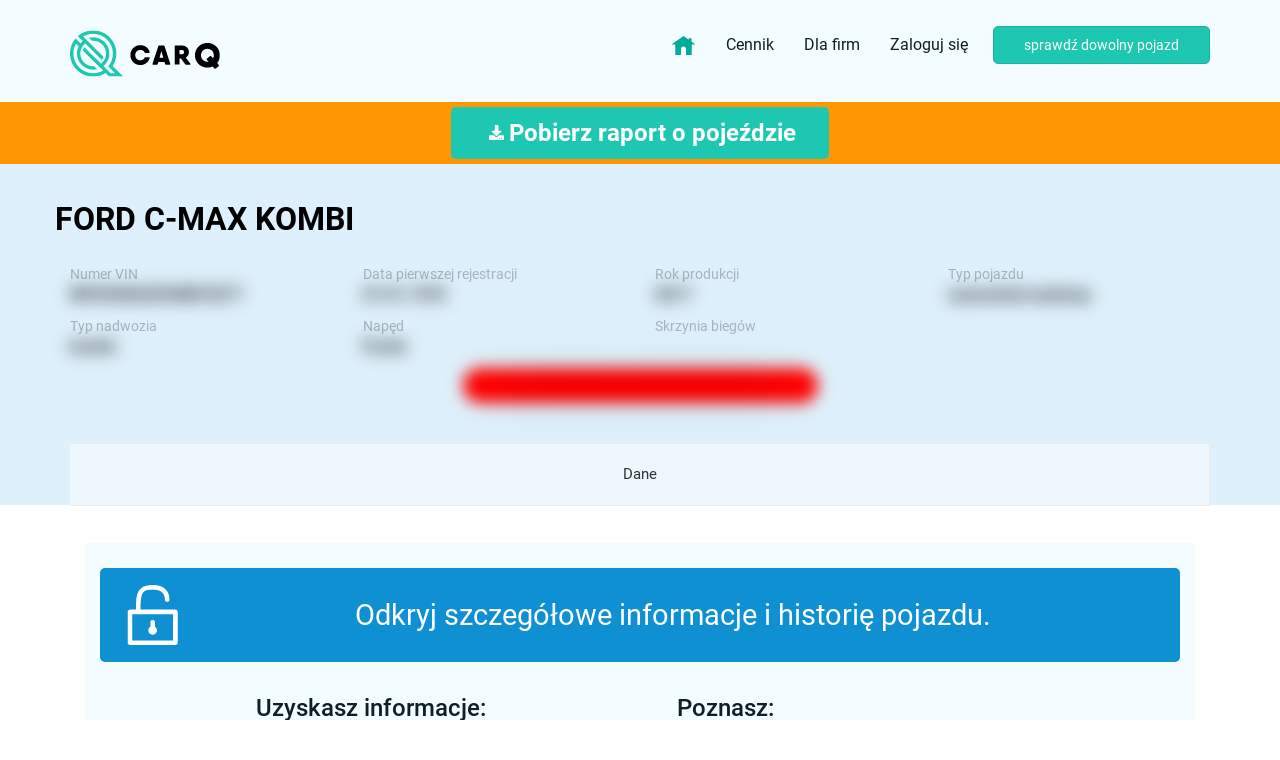

--- FILE ---
content_type: text/html; charset=utf-8
request_url: https://www.google.com/recaptcha/api2/anchor?ar=1&k=6Lepu5kUAAAAAD2KZbIJulYuhyr2nFzwoRgRc-yK&co=aHR0cHM6Ly9jYXJxLnBsOjQ0Mw..&hl=en&v=7gg7H51Q-naNfhmCP3_R47ho&size=normal&anchor-ms=20000&execute-ms=30000&cb=97kxt4ddyrja
body_size: 48861
content:
<!DOCTYPE HTML><html dir="ltr" lang="en"><head><meta http-equiv="Content-Type" content="text/html; charset=UTF-8">
<meta http-equiv="X-UA-Compatible" content="IE=edge">
<title>reCAPTCHA</title>
<style type="text/css">
/* cyrillic-ext */
@font-face {
  font-family: 'Roboto';
  font-style: normal;
  font-weight: 400;
  font-stretch: 100%;
  src: url(//fonts.gstatic.com/s/roboto/v48/KFO7CnqEu92Fr1ME7kSn66aGLdTylUAMa3GUBHMdazTgWw.woff2) format('woff2');
  unicode-range: U+0460-052F, U+1C80-1C8A, U+20B4, U+2DE0-2DFF, U+A640-A69F, U+FE2E-FE2F;
}
/* cyrillic */
@font-face {
  font-family: 'Roboto';
  font-style: normal;
  font-weight: 400;
  font-stretch: 100%;
  src: url(//fonts.gstatic.com/s/roboto/v48/KFO7CnqEu92Fr1ME7kSn66aGLdTylUAMa3iUBHMdazTgWw.woff2) format('woff2');
  unicode-range: U+0301, U+0400-045F, U+0490-0491, U+04B0-04B1, U+2116;
}
/* greek-ext */
@font-face {
  font-family: 'Roboto';
  font-style: normal;
  font-weight: 400;
  font-stretch: 100%;
  src: url(//fonts.gstatic.com/s/roboto/v48/KFO7CnqEu92Fr1ME7kSn66aGLdTylUAMa3CUBHMdazTgWw.woff2) format('woff2');
  unicode-range: U+1F00-1FFF;
}
/* greek */
@font-face {
  font-family: 'Roboto';
  font-style: normal;
  font-weight: 400;
  font-stretch: 100%;
  src: url(//fonts.gstatic.com/s/roboto/v48/KFO7CnqEu92Fr1ME7kSn66aGLdTylUAMa3-UBHMdazTgWw.woff2) format('woff2');
  unicode-range: U+0370-0377, U+037A-037F, U+0384-038A, U+038C, U+038E-03A1, U+03A3-03FF;
}
/* math */
@font-face {
  font-family: 'Roboto';
  font-style: normal;
  font-weight: 400;
  font-stretch: 100%;
  src: url(//fonts.gstatic.com/s/roboto/v48/KFO7CnqEu92Fr1ME7kSn66aGLdTylUAMawCUBHMdazTgWw.woff2) format('woff2');
  unicode-range: U+0302-0303, U+0305, U+0307-0308, U+0310, U+0312, U+0315, U+031A, U+0326-0327, U+032C, U+032F-0330, U+0332-0333, U+0338, U+033A, U+0346, U+034D, U+0391-03A1, U+03A3-03A9, U+03B1-03C9, U+03D1, U+03D5-03D6, U+03F0-03F1, U+03F4-03F5, U+2016-2017, U+2034-2038, U+203C, U+2040, U+2043, U+2047, U+2050, U+2057, U+205F, U+2070-2071, U+2074-208E, U+2090-209C, U+20D0-20DC, U+20E1, U+20E5-20EF, U+2100-2112, U+2114-2115, U+2117-2121, U+2123-214F, U+2190, U+2192, U+2194-21AE, U+21B0-21E5, U+21F1-21F2, U+21F4-2211, U+2213-2214, U+2216-22FF, U+2308-230B, U+2310, U+2319, U+231C-2321, U+2336-237A, U+237C, U+2395, U+239B-23B7, U+23D0, U+23DC-23E1, U+2474-2475, U+25AF, U+25B3, U+25B7, U+25BD, U+25C1, U+25CA, U+25CC, U+25FB, U+266D-266F, U+27C0-27FF, U+2900-2AFF, U+2B0E-2B11, U+2B30-2B4C, U+2BFE, U+3030, U+FF5B, U+FF5D, U+1D400-1D7FF, U+1EE00-1EEFF;
}
/* symbols */
@font-face {
  font-family: 'Roboto';
  font-style: normal;
  font-weight: 400;
  font-stretch: 100%;
  src: url(//fonts.gstatic.com/s/roboto/v48/KFO7CnqEu92Fr1ME7kSn66aGLdTylUAMaxKUBHMdazTgWw.woff2) format('woff2');
  unicode-range: U+0001-000C, U+000E-001F, U+007F-009F, U+20DD-20E0, U+20E2-20E4, U+2150-218F, U+2190, U+2192, U+2194-2199, U+21AF, U+21E6-21F0, U+21F3, U+2218-2219, U+2299, U+22C4-22C6, U+2300-243F, U+2440-244A, U+2460-24FF, U+25A0-27BF, U+2800-28FF, U+2921-2922, U+2981, U+29BF, U+29EB, U+2B00-2BFF, U+4DC0-4DFF, U+FFF9-FFFB, U+10140-1018E, U+10190-1019C, U+101A0, U+101D0-101FD, U+102E0-102FB, U+10E60-10E7E, U+1D2C0-1D2D3, U+1D2E0-1D37F, U+1F000-1F0FF, U+1F100-1F1AD, U+1F1E6-1F1FF, U+1F30D-1F30F, U+1F315, U+1F31C, U+1F31E, U+1F320-1F32C, U+1F336, U+1F378, U+1F37D, U+1F382, U+1F393-1F39F, U+1F3A7-1F3A8, U+1F3AC-1F3AF, U+1F3C2, U+1F3C4-1F3C6, U+1F3CA-1F3CE, U+1F3D4-1F3E0, U+1F3ED, U+1F3F1-1F3F3, U+1F3F5-1F3F7, U+1F408, U+1F415, U+1F41F, U+1F426, U+1F43F, U+1F441-1F442, U+1F444, U+1F446-1F449, U+1F44C-1F44E, U+1F453, U+1F46A, U+1F47D, U+1F4A3, U+1F4B0, U+1F4B3, U+1F4B9, U+1F4BB, U+1F4BF, U+1F4C8-1F4CB, U+1F4D6, U+1F4DA, U+1F4DF, U+1F4E3-1F4E6, U+1F4EA-1F4ED, U+1F4F7, U+1F4F9-1F4FB, U+1F4FD-1F4FE, U+1F503, U+1F507-1F50B, U+1F50D, U+1F512-1F513, U+1F53E-1F54A, U+1F54F-1F5FA, U+1F610, U+1F650-1F67F, U+1F687, U+1F68D, U+1F691, U+1F694, U+1F698, U+1F6AD, U+1F6B2, U+1F6B9-1F6BA, U+1F6BC, U+1F6C6-1F6CF, U+1F6D3-1F6D7, U+1F6E0-1F6EA, U+1F6F0-1F6F3, U+1F6F7-1F6FC, U+1F700-1F7FF, U+1F800-1F80B, U+1F810-1F847, U+1F850-1F859, U+1F860-1F887, U+1F890-1F8AD, U+1F8B0-1F8BB, U+1F8C0-1F8C1, U+1F900-1F90B, U+1F93B, U+1F946, U+1F984, U+1F996, U+1F9E9, U+1FA00-1FA6F, U+1FA70-1FA7C, U+1FA80-1FA89, U+1FA8F-1FAC6, U+1FACE-1FADC, U+1FADF-1FAE9, U+1FAF0-1FAF8, U+1FB00-1FBFF;
}
/* vietnamese */
@font-face {
  font-family: 'Roboto';
  font-style: normal;
  font-weight: 400;
  font-stretch: 100%;
  src: url(//fonts.gstatic.com/s/roboto/v48/KFO7CnqEu92Fr1ME7kSn66aGLdTylUAMa3OUBHMdazTgWw.woff2) format('woff2');
  unicode-range: U+0102-0103, U+0110-0111, U+0128-0129, U+0168-0169, U+01A0-01A1, U+01AF-01B0, U+0300-0301, U+0303-0304, U+0308-0309, U+0323, U+0329, U+1EA0-1EF9, U+20AB;
}
/* latin-ext */
@font-face {
  font-family: 'Roboto';
  font-style: normal;
  font-weight: 400;
  font-stretch: 100%;
  src: url(//fonts.gstatic.com/s/roboto/v48/KFO7CnqEu92Fr1ME7kSn66aGLdTylUAMa3KUBHMdazTgWw.woff2) format('woff2');
  unicode-range: U+0100-02BA, U+02BD-02C5, U+02C7-02CC, U+02CE-02D7, U+02DD-02FF, U+0304, U+0308, U+0329, U+1D00-1DBF, U+1E00-1E9F, U+1EF2-1EFF, U+2020, U+20A0-20AB, U+20AD-20C0, U+2113, U+2C60-2C7F, U+A720-A7FF;
}
/* latin */
@font-face {
  font-family: 'Roboto';
  font-style: normal;
  font-weight: 400;
  font-stretch: 100%;
  src: url(//fonts.gstatic.com/s/roboto/v48/KFO7CnqEu92Fr1ME7kSn66aGLdTylUAMa3yUBHMdazQ.woff2) format('woff2');
  unicode-range: U+0000-00FF, U+0131, U+0152-0153, U+02BB-02BC, U+02C6, U+02DA, U+02DC, U+0304, U+0308, U+0329, U+2000-206F, U+20AC, U+2122, U+2191, U+2193, U+2212, U+2215, U+FEFF, U+FFFD;
}
/* cyrillic-ext */
@font-face {
  font-family: 'Roboto';
  font-style: normal;
  font-weight: 500;
  font-stretch: 100%;
  src: url(//fonts.gstatic.com/s/roboto/v48/KFO7CnqEu92Fr1ME7kSn66aGLdTylUAMa3GUBHMdazTgWw.woff2) format('woff2');
  unicode-range: U+0460-052F, U+1C80-1C8A, U+20B4, U+2DE0-2DFF, U+A640-A69F, U+FE2E-FE2F;
}
/* cyrillic */
@font-face {
  font-family: 'Roboto';
  font-style: normal;
  font-weight: 500;
  font-stretch: 100%;
  src: url(//fonts.gstatic.com/s/roboto/v48/KFO7CnqEu92Fr1ME7kSn66aGLdTylUAMa3iUBHMdazTgWw.woff2) format('woff2');
  unicode-range: U+0301, U+0400-045F, U+0490-0491, U+04B0-04B1, U+2116;
}
/* greek-ext */
@font-face {
  font-family: 'Roboto';
  font-style: normal;
  font-weight: 500;
  font-stretch: 100%;
  src: url(//fonts.gstatic.com/s/roboto/v48/KFO7CnqEu92Fr1ME7kSn66aGLdTylUAMa3CUBHMdazTgWw.woff2) format('woff2');
  unicode-range: U+1F00-1FFF;
}
/* greek */
@font-face {
  font-family: 'Roboto';
  font-style: normal;
  font-weight: 500;
  font-stretch: 100%;
  src: url(//fonts.gstatic.com/s/roboto/v48/KFO7CnqEu92Fr1ME7kSn66aGLdTylUAMa3-UBHMdazTgWw.woff2) format('woff2');
  unicode-range: U+0370-0377, U+037A-037F, U+0384-038A, U+038C, U+038E-03A1, U+03A3-03FF;
}
/* math */
@font-face {
  font-family: 'Roboto';
  font-style: normal;
  font-weight: 500;
  font-stretch: 100%;
  src: url(//fonts.gstatic.com/s/roboto/v48/KFO7CnqEu92Fr1ME7kSn66aGLdTylUAMawCUBHMdazTgWw.woff2) format('woff2');
  unicode-range: U+0302-0303, U+0305, U+0307-0308, U+0310, U+0312, U+0315, U+031A, U+0326-0327, U+032C, U+032F-0330, U+0332-0333, U+0338, U+033A, U+0346, U+034D, U+0391-03A1, U+03A3-03A9, U+03B1-03C9, U+03D1, U+03D5-03D6, U+03F0-03F1, U+03F4-03F5, U+2016-2017, U+2034-2038, U+203C, U+2040, U+2043, U+2047, U+2050, U+2057, U+205F, U+2070-2071, U+2074-208E, U+2090-209C, U+20D0-20DC, U+20E1, U+20E5-20EF, U+2100-2112, U+2114-2115, U+2117-2121, U+2123-214F, U+2190, U+2192, U+2194-21AE, U+21B0-21E5, U+21F1-21F2, U+21F4-2211, U+2213-2214, U+2216-22FF, U+2308-230B, U+2310, U+2319, U+231C-2321, U+2336-237A, U+237C, U+2395, U+239B-23B7, U+23D0, U+23DC-23E1, U+2474-2475, U+25AF, U+25B3, U+25B7, U+25BD, U+25C1, U+25CA, U+25CC, U+25FB, U+266D-266F, U+27C0-27FF, U+2900-2AFF, U+2B0E-2B11, U+2B30-2B4C, U+2BFE, U+3030, U+FF5B, U+FF5D, U+1D400-1D7FF, U+1EE00-1EEFF;
}
/* symbols */
@font-face {
  font-family: 'Roboto';
  font-style: normal;
  font-weight: 500;
  font-stretch: 100%;
  src: url(//fonts.gstatic.com/s/roboto/v48/KFO7CnqEu92Fr1ME7kSn66aGLdTylUAMaxKUBHMdazTgWw.woff2) format('woff2');
  unicode-range: U+0001-000C, U+000E-001F, U+007F-009F, U+20DD-20E0, U+20E2-20E4, U+2150-218F, U+2190, U+2192, U+2194-2199, U+21AF, U+21E6-21F0, U+21F3, U+2218-2219, U+2299, U+22C4-22C6, U+2300-243F, U+2440-244A, U+2460-24FF, U+25A0-27BF, U+2800-28FF, U+2921-2922, U+2981, U+29BF, U+29EB, U+2B00-2BFF, U+4DC0-4DFF, U+FFF9-FFFB, U+10140-1018E, U+10190-1019C, U+101A0, U+101D0-101FD, U+102E0-102FB, U+10E60-10E7E, U+1D2C0-1D2D3, U+1D2E0-1D37F, U+1F000-1F0FF, U+1F100-1F1AD, U+1F1E6-1F1FF, U+1F30D-1F30F, U+1F315, U+1F31C, U+1F31E, U+1F320-1F32C, U+1F336, U+1F378, U+1F37D, U+1F382, U+1F393-1F39F, U+1F3A7-1F3A8, U+1F3AC-1F3AF, U+1F3C2, U+1F3C4-1F3C6, U+1F3CA-1F3CE, U+1F3D4-1F3E0, U+1F3ED, U+1F3F1-1F3F3, U+1F3F5-1F3F7, U+1F408, U+1F415, U+1F41F, U+1F426, U+1F43F, U+1F441-1F442, U+1F444, U+1F446-1F449, U+1F44C-1F44E, U+1F453, U+1F46A, U+1F47D, U+1F4A3, U+1F4B0, U+1F4B3, U+1F4B9, U+1F4BB, U+1F4BF, U+1F4C8-1F4CB, U+1F4D6, U+1F4DA, U+1F4DF, U+1F4E3-1F4E6, U+1F4EA-1F4ED, U+1F4F7, U+1F4F9-1F4FB, U+1F4FD-1F4FE, U+1F503, U+1F507-1F50B, U+1F50D, U+1F512-1F513, U+1F53E-1F54A, U+1F54F-1F5FA, U+1F610, U+1F650-1F67F, U+1F687, U+1F68D, U+1F691, U+1F694, U+1F698, U+1F6AD, U+1F6B2, U+1F6B9-1F6BA, U+1F6BC, U+1F6C6-1F6CF, U+1F6D3-1F6D7, U+1F6E0-1F6EA, U+1F6F0-1F6F3, U+1F6F7-1F6FC, U+1F700-1F7FF, U+1F800-1F80B, U+1F810-1F847, U+1F850-1F859, U+1F860-1F887, U+1F890-1F8AD, U+1F8B0-1F8BB, U+1F8C0-1F8C1, U+1F900-1F90B, U+1F93B, U+1F946, U+1F984, U+1F996, U+1F9E9, U+1FA00-1FA6F, U+1FA70-1FA7C, U+1FA80-1FA89, U+1FA8F-1FAC6, U+1FACE-1FADC, U+1FADF-1FAE9, U+1FAF0-1FAF8, U+1FB00-1FBFF;
}
/* vietnamese */
@font-face {
  font-family: 'Roboto';
  font-style: normal;
  font-weight: 500;
  font-stretch: 100%;
  src: url(//fonts.gstatic.com/s/roboto/v48/KFO7CnqEu92Fr1ME7kSn66aGLdTylUAMa3OUBHMdazTgWw.woff2) format('woff2');
  unicode-range: U+0102-0103, U+0110-0111, U+0128-0129, U+0168-0169, U+01A0-01A1, U+01AF-01B0, U+0300-0301, U+0303-0304, U+0308-0309, U+0323, U+0329, U+1EA0-1EF9, U+20AB;
}
/* latin-ext */
@font-face {
  font-family: 'Roboto';
  font-style: normal;
  font-weight: 500;
  font-stretch: 100%;
  src: url(//fonts.gstatic.com/s/roboto/v48/KFO7CnqEu92Fr1ME7kSn66aGLdTylUAMa3KUBHMdazTgWw.woff2) format('woff2');
  unicode-range: U+0100-02BA, U+02BD-02C5, U+02C7-02CC, U+02CE-02D7, U+02DD-02FF, U+0304, U+0308, U+0329, U+1D00-1DBF, U+1E00-1E9F, U+1EF2-1EFF, U+2020, U+20A0-20AB, U+20AD-20C0, U+2113, U+2C60-2C7F, U+A720-A7FF;
}
/* latin */
@font-face {
  font-family: 'Roboto';
  font-style: normal;
  font-weight: 500;
  font-stretch: 100%;
  src: url(//fonts.gstatic.com/s/roboto/v48/KFO7CnqEu92Fr1ME7kSn66aGLdTylUAMa3yUBHMdazQ.woff2) format('woff2');
  unicode-range: U+0000-00FF, U+0131, U+0152-0153, U+02BB-02BC, U+02C6, U+02DA, U+02DC, U+0304, U+0308, U+0329, U+2000-206F, U+20AC, U+2122, U+2191, U+2193, U+2212, U+2215, U+FEFF, U+FFFD;
}
/* cyrillic-ext */
@font-face {
  font-family: 'Roboto';
  font-style: normal;
  font-weight: 900;
  font-stretch: 100%;
  src: url(//fonts.gstatic.com/s/roboto/v48/KFO7CnqEu92Fr1ME7kSn66aGLdTylUAMa3GUBHMdazTgWw.woff2) format('woff2');
  unicode-range: U+0460-052F, U+1C80-1C8A, U+20B4, U+2DE0-2DFF, U+A640-A69F, U+FE2E-FE2F;
}
/* cyrillic */
@font-face {
  font-family: 'Roboto';
  font-style: normal;
  font-weight: 900;
  font-stretch: 100%;
  src: url(//fonts.gstatic.com/s/roboto/v48/KFO7CnqEu92Fr1ME7kSn66aGLdTylUAMa3iUBHMdazTgWw.woff2) format('woff2');
  unicode-range: U+0301, U+0400-045F, U+0490-0491, U+04B0-04B1, U+2116;
}
/* greek-ext */
@font-face {
  font-family: 'Roboto';
  font-style: normal;
  font-weight: 900;
  font-stretch: 100%;
  src: url(//fonts.gstatic.com/s/roboto/v48/KFO7CnqEu92Fr1ME7kSn66aGLdTylUAMa3CUBHMdazTgWw.woff2) format('woff2');
  unicode-range: U+1F00-1FFF;
}
/* greek */
@font-face {
  font-family: 'Roboto';
  font-style: normal;
  font-weight: 900;
  font-stretch: 100%;
  src: url(//fonts.gstatic.com/s/roboto/v48/KFO7CnqEu92Fr1ME7kSn66aGLdTylUAMa3-UBHMdazTgWw.woff2) format('woff2');
  unicode-range: U+0370-0377, U+037A-037F, U+0384-038A, U+038C, U+038E-03A1, U+03A3-03FF;
}
/* math */
@font-face {
  font-family: 'Roboto';
  font-style: normal;
  font-weight: 900;
  font-stretch: 100%;
  src: url(//fonts.gstatic.com/s/roboto/v48/KFO7CnqEu92Fr1ME7kSn66aGLdTylUAMawCUBHMdazTgWw.woff2) format('woff2');
  unicode-range: U+0302-0303, U+0305, U+0307-0308, U+0310, U+0312, U+0315, U+031A, U+0326-0327, U+032C, U+032F-0330, U+0332-0333, U+0338, U+033A, U+0346, U+034D, U+0391-03A1, U+03A3-03A9, U+03B1-03C9, U+03D1, U+03D5-03D6, U+03F0-03F1, U+03F4-03F5, U+2016-2017, U+2034-2038, U+203C, U+2040, U+2043, U+2047, U+2050, U+2057, U+205F, U+2070-2071, U+2074-208E, U+2090-209C, U+20D0-20DC, U+20E1, U+20E5-20EF, U+2100-2112, U+2114-2115, U+2117-2121, U+2123-214F, U+2190, U+2192, U+2194-21AE, U+21B0-21E5, U+21F1-21F2, U+21F4-2211, U+2213-2214, U+2216-22FF, U+2308-230B, U+2310, U+2319, U+231C-2321, U+2336-237A, U+237C, U+2395, U+239B-23B7, U+23D0, U+23DC-23E1, U+2474-2475, U+25AF, U+25B3, U+25B7, U+25BD, U+25C1, U+25CA, U+25CC, U+25FB, U+266D-266F, U+27C0-27FF, U+2900-2AFF, U+2B0E-2B11, U+2B30-2B4C, U+2BFE, U+3030, U+FF5B, U+FF5D, U+1D400-1D7FF, U+1EE00-1EEFF;
}
/* symbols */
@font-face {
  font-family: 'Roboto';
  font-style: normal;
  font-weight: 900;
  font-stretch: 100%;
  src: url(//fonts.gstatic.com/s/roboto/v48/KFO7CnqEu92Fr1ME7kSn66aGLdTylUAMaxKUBHMdazTgWw.woff2) format('woff2');
  unicode-range: U+0001-000C, U+000E-001F, U+007F-009F, U+20DD-20E0, U+20E2-20E4, U+2150-218F, U+2190, U+2192, U+2194-2199, U+21AF, U+21E6-21F0, U+21F3, U+2218-2219, U+2299, U+22C4-22C6, U+2300-243F, U+2440-244A, U+2460-24FF, U+25A0-27BF, U+2800-28FF, U+2921-2922, U+2981, U+29BF, U+29EB, U+2B00-2BFF, U+4DC0-4DFF, U+FFF9-FFFB, U+10140-1018E, U+10190-1019C, U+101A0, U+101D0-101FD, U+102E0-102FB, U+10E60-10E7E, U+1D2C0-1D2D3, U+1D2E0-1D37F, U+1F000-1F0FF, U+1F100-1F1AD, U+1F1E6-1F1FF, U+1F30D-1F30F, U+1F315, U+1F31C, U+1F31E, U+1F320-1F32C, U+1F336, U+1F378, U+1F37D, U+1F382, U+1F393-1F39F, U+1F3A7-1F3A8, U+1F3AC-1F3AF, U+1F3C2, U+1F3C4-1F3C6, U+1F3CA-1F3CE, U+1F3D4-1F3E0, U+1F3ED, U+1F3F1-1F3F3, U+1F3F5-1F3F7, U+1F408, U+1F415, U+1F41F, U+1F426, U+1F43F, U+1F441-1F442, U+1F444, U+1F446-1F449, U+1F44C-1F44E, U+1F453, U+1F46A, U+1F47D, U+1F4A3, U+1F4B0, U+1F4B3, U+1F4B9, U+1F4BB, U+1F4BF, U+1F4C8-1F4CB, U+1F4D6, U+1F4DA, U+1F4DF, U+1F4E3-1F4E6, U+1F4EA-1F4ED, U+1F4F7, U+1F4F9-1F4FB, U+1F4FD-1F4FE, U+1F503, U+1F507-1F50B, U+1F50D, U+1F512-1F513, U+1F53E-1F54A, U+1F54F-1F5FA, U+1F610, U+1F650-1F67F, U+1F687, U+1F68D, U+1F691, U+1F694, U+1F698, U+1F6AD, U+1F6B2, U+1F6B9-1F6BA, U+1F6BC, U+1F6C6-1F6CF, U+1F6D3-1F6D7, U+1F6E0-1F6EA, U+1F6F0-1F6F3, U+1F6F7-1F6FC, U+1F700-1F7FF, U+1F800-1F80B, U+1F810-1F847, U+1F850-1F859, U+1F860-1F887, U+1F890-1F8AD, U+1F8B0-1F8BB, U+1F8C0-1F8C1, U+1F900-1F90B, U+1F93B, U+1F946, U+1F984, U+1F996, U+1F9E9, U+1FA00-1FA6F, U+1FA70-1FA7C, U+1FA80-1FA89, U+1FA8F-1FAC6, U+1FACE-1FADC, U+1FADF-1FAE9, U+1FAF0-1FAF8, U+1FB00-1FBFF;
}
/* vietnamese */
@font-face {
  font-family: 'Roboto';
  font-style: normal;
  font-weight: 900;
  font-stretch: 100%;
  src: url(//fonts.gstatic.com/s/roboto/v48/KFO7CnqEu92Fr1ME7kSn66aGLdTylUAMa3OUBHMdazTgWw.woff2) format('woff2');
  unicode-range: U+0102-0103, U+0110-0111, U+0128-0129, U+0168-0169, U+01A0-01A1, U+01AF-01B0, U+0300-0301, U+0303-0304, U+0308-0309, U+0323, U+0329, U+1EA0-1EF9, U+20AB;
}
/* latin-ext */
@font-face {
  font-family: 'Roboto';
  font-style: normal;
  font-weight: 900;
  font-stretch: 100%;
  src: url(//fonts.gstatic.com/s/roboto/v48/KFO7CnqEu92Fr1ME7kSn66aGLdTylUAMa3KUBHMdazTgWw.woff2) format('woff2');
  unicode-range: U+0100-02BA, U+02BD-02C5, U+02C7-02CC, U+02CE-02D7, U+02DD-02FF, U+0304, U+0308, U+0329, U+1D00-1DBF, U+1E00-1E9F, U+1EF2-1EFF, U+2020, U+20A0-20AB, U+20AD-20C0, U+2113, U+2C60-2C7F, U+A720-A7FF;
}
/* latin */
@font-face {
  font-family: 'Roboto';
  font-style: normal;
  font-weight: 900;
  font-stretch: 100%;
  src: url(//fonts.gstatic.com/s/roboto/v48/KFO7CnqEu92Fr1ME7kSn66aGLdTylUAMa3yUBHMdazQ.woff2) format('woff2');
  unicode-range: U+0000-00FF, U+0131, U+0152-0153, U+02BB-02BC, U+02C6, U+02DA, U+02DC, U+0304, U+0308, U+0329, U+2000-206F, U+20AC, U+2122, U+2191, U+2193, U+2212, U+2215, U+FEFF, U+FFFD;
}

</style>
<link rel="stylesheet" type="text/css" href="https://www.gstatic.com/recaptcha/releases/7gg7H51Q-naNfhmCP3_R47ho/styles__ltr.css">
<script nonce="4OobiQf3cetTffbysWjKfQ" type="text/javascript">window['__recaptcha_api'] = 'https://www.google.com/recaptcha/api2/';</script>
<script type="text/javascript" src="https://www.gstatic.com/recaptcha/releases/7gg7H51Q-naNfhmCP3_R47ho/recaptcha__en.js" nonce="4OobiQf3cetTffbysWjKfQ">
      
    </script></head>
<body><div id="rc-anchor-alert" class="rc-anchor-alert"></div>
<input type="hidden" id="recaptcha-token" value="[base64]">
<script type="text/javascript" nonce="4OobiQf3cetTffbysWjKfQ">
      recaptcha.anchor.Main.init("[\x22ainput\x22,[\x22bgdata\x22,\x22\x22,\[base64]/[base64]/UltIKytdPWE6KGE8MjA0OD9SW0grK109YT4+NnwxOTI6KChhJjY0NTEyKT09NTUyOTYmJnErMTxoLmxlbmd0aCYmKGguY2hhckNvZGVBdChxKzEpJjY0NTEyKT09NTYzMjA/[base64]/MjU1OlI/[base64]/[base64]/[base64]/[base64]/[base64]/[base64]/[base64]/[base64]/[base64]/[base64]\x22,\[base64]\\u003d\\u003d\x22,\x22TxNPNcKLwqDDqGgTXnA/wpUsOmbDtVvCnClWU8O6w7MPw6nCuH3DoUrCpzXDqErCjCfDmMK9ScKcQzAAw4A+CShpw4ERw74BB8KfLgEWfUU1PDUXwr7CsFDDjwrCusOMw6Evwq02w6zDisK0w5dsRMOuwpHDu8OEDA7CnmbDrMK1wqA8wpQkw4Q/BGTCtWBpw6cOfxXCiMOpEsOLWHnCumgiIMOawpE7dW8PJ8ODw4bCkiUvwobDnMKsw4vDjMOvJxtWU8KowrzCssOUZD/[base64]/DrTnDkCo5H8KIB8O1dT3DgcKLAlwbw4zCmQTCjmk1wr/DvMKcw6gKwq3CuMOzA8KKNMKkKMOGwrMWOz7CqVRXYg7CtcOWahEjP8KDwosgwoklQcODw4pXw712woJTVcOcAcK8w7NCRTZuw7J9woHCucO7ccOjZSbCnsOUw5dOw6/DjcKPZMO9w5PDq8Ofwo4+w77Cm8OvBEXDk0YzwqPDtcOXZ2JpScOYC3PDscKewqhbw5HDjMOTwrcWwqTDtHlow7FgwpwFwqsaXD7CiWnCj3DClFzClMOydELCuk9RbsK/aCPCjsOgw7AJDBVhYXlUPMOUw7DCisO8LnjDpAQPGkMMYHLCkQlLUgo/XQU7QcKUPnLDjcO3IMKCwo/DjcKsQHU+RRvCpMOYdcKVw5/Dtk3Dh3nDpcOfwrPCnT9YP8KzwqfCggXCoHfCqsKRwrLDmsOKV3NrME/DmEUbVy9EI8OfwrDCq3hoQ1ZzahvCvcKcf8OTfMOWE8KcP8OjwpFAKgXDsMOkHVTDgMKVw5gCPcOFw5d4woDCpndKwpLDulU4EcOEbsOddsOgWlfCgEXDpythwoXDuR/Cs08yFVDDgcK2OcO6Sy/DrG1QKcKVwqlWMgnCvwZLw5pDw5rCncO5wqBDXWzCkx/CvSg2w5fDkj0qwpXDm19nwp/CjUlWw6LCnCs2wrwXw5cmwo0Lw51Ew6whIcKHwojDv0XCmMOQI8KER8KiwrzCgTR7SSELc8KDw4TCi8O8HMKGwrJIwoARIBJaworCvU4Aw7fCtTxcw7vCqEFLw5EHw57DlgUEwr0Zw6TCg8K9bnzDtSxPacO2Z8KLwo3CjsO2dgs/NsOhw67CsBnDlcKaw7PDjMO7d8KOPy0UTwgfw47CgHV4w4/Du8KiwphqwoUDwrjCoinCkcORVsKOwpNoezA8FsO8wpAjw5jCpMOHwpx0AsKKG8OhSk/CtMORw5nDtDLCkMKsVsO0esO0IWoUUTQ2wroLw7dZw6/DljDCiisEIsOIZw7DvX8xU8OKw7LCmVhawqXDliknSn7CqmPDrmVkw4RbOsO+dDxow4EvNRQuwrPCrjrDhsOqw6R5FsOGDMKCGsKUw5w9OMKaw6vDv8OQV8K4w4HCpsOuLVTDisKuw6k8BFHChB7Dji0gKcObclsPw6vDqG/CksOQSmXCrXBRw7RkwrXCk8KewpnCkcKXUinClFfChMKIw5/CtMOITcOew4s9wq3CjMKPCU99UiU8JMKhwpPCq1PCkUTCpTMYwpIhw6zCkcKiLcKxQhDDhGMjV8K2wqHCg3pafGstw5bCnT14w5prETLDrQ3CqEcpCMKow6HCmMK/[base64]/BCPDuMKKKsOww5zDi8Oew5lXw4bCjMKSwr7DhcKxHX3CpzldwozDtEbCsx7ChcKtwq5JacKtEMOAdnjCg1QKw5/ClsK/wrhfw6vCicKbwrPDsVIIIMONwr3DisKlw59jfcOAe27ClMOGAjjDs8KmV8KjRXtUWzl4w6s8VUpaUcO/RsKKw6DCssKlw50NC8K7FMK5QzhAOsKXw7fDt1/DokzCsHLCpWdvAcKqe8ORw4Jqw64nwr1wGxfCgMOkXRHDhMKMXsKgw5pDw4hlHMOKw7XDqcOKwoDDuirDjsKqw67Co8KuVE/CtHg7VsOnwpDCjsKfwrBoTSgnOBDCnXtlwoPCoWkNw7XCnMOFw5LCssOiwq3Ds3TDnMOTw5bDn0XCtHbCn8KLIyxZwo1yZ1LCisOYw47CiGHDjHPDqsODFSp7wo89w7AXegAjf1AkWwJxIMKHIsOXD8KKwqHCvwLCv8OYw5NPRCVfHX/CrHUPw4PCo8OGw6vCkE9RwrLDpiApw4LCrhBUw5YYUsKowoBfHsKuw5saTwAXw63Dh0ZfL1IHZ8K/w6RkTiIREMK0Zw3DsMK6JkTCq8KoPMOPCk/[base64]/ClsOqVW/Cp8K3wrJiwqHDuMKGwrZRZ8OGwoVNwpcqwqLDsmI7w4J1WMKrwqhQMsONw5zDtMOFw5QZwqHDmMOFfMKxw4ESwoXCnStHAcO8w4s6w43CsHzDiUnDtjI1wp9VNkXCml/Dgz06wpvDq8Okbitcw759KEfCgcKyw6/CsSTDjB/[base64]/eS3CiWwmXcOLwqvCosO1w73DtcOcw6R8w47DrcK1wpFNw7HDnsOswp/Dp8OWWQ0iw5XCj8Oiw43CnQwXJiVRw43Ch8O2AXXCrl3DssO2VVXCiMOxScKowq3DmMOBw6HCkcOKwppDw7Z+wq9wwpvCow/CnG3DqH/CrcKWw5rClhh1wrVzYsK8JMKUCMO3wpnCucK8ecKhwrRENn5hG8KWGcO3w5oPwpZAVcK7wpMYaigBw7V1A8O3wpUOw4DCtmMlSkDCpsOjwrXClcOEKQjCg8OQwq09wpg1w4QGZMOjVzABF8O+cMKeI8O0aQjCrEUvw43Dg3Qww41xwpQ3w73DvmQ6L8K9wrjDtFQgw5/Cpx/CtsOjLC7DqsO/Ch8iJ1kXGsK2wrjDqiLCnsOpw4nDmSXDh8Orei7DlxISwrBhw7JgwozCu8K6wr0iF8KlRzfCnBHCgzTCmEPDnAYXwpzDn8KuBXE1wrYXP8OqwqBuIMKqf2IkV8OWccKGXcOawrrDn1HClHBtD8OkI0vCl8KmwpXDiVNKwoxkHsO2NcO6w6/DojErw7zCuFREw6LCisK6wrHCp8OcwpfCgV7DqDFYwpXCuQzCoMKSGn4ew7HDhMOLP17CmcK2w5k+IxjDu2bCnMKnwqjCsjslw7DCvzLCvMKyw4sKw4NEwqzDnC5dKMO6w5rCjG4ZUcKcY8OweU3Dj8Ksam/ChMK7w7xowp4kEULCncOhwp18ecOtwqJ8VcKSZ8OGCsOEGy9Cw6kTwqduw7vCjTjDrwnCscKcwo7CkcKZacOUw7fCkkrDnMO4WcKED082SCleB8OCwqHDmV5aw53CpArDs1TCpFkswqHCq8KYwrRlDFh+w77CnGzCj8K9In4jw6BlYcKbwqYPwqJmw7rDl0/Din9tw5g/[base64]/ccOGKsKDfcO+EsOOByXCv8K4wrh6WRnCkDjCj8OOw5XCjRQNwqVJwqLDqBjCpmhQw6fDkcKqw6rDjmNJw7VES8KROcKQwp5xUcOJbUYCw5HCiljDl8KFw5UeBsKOGA8iwqUDwrw1JTLCoBYQw7Qfw6tLwpPCg3TColdsw5XDkQsCMG/CoVllwobCpFLDiEPDpMKtRmAlw6DCnh3Dq1XCu8O3w5LChMOBwql1wrddRmDDi0Q+wqTCqsKpV8KrwonCs8O6wqESN8ONOcKOwo4Zw505Y0QLGUvCjcOew4/Dh1rCl0rCrRfDo3wuAwJFalzCgMO6ZB97wrTCkcO7w6VjD8K0wp8TeXfCqU8pworCu8KUw7vCvwo/WEzClXd3w6o9bsOzw4LDkA3CjMKPw6cBwqlPwr1pw6pdwr7DlsOWwqbCk8O8C8O9w5Jpw4rDpRMcYcKgIsKxw6fCt8KlwpfDhMOWO8KVw43DvDFywrZJwq1/QArDi2TDkjZiWBdVw7BPPsKkOMKSw6oVUcKlHcKIYipKw5jCl8Kpw6HDlHXDvBnDuXB/w4oNw4RJwrPDkhlqwrXDhQkxDcOGwpgxwo/Cg8Klw64KwqgzJcKpfkrDvWBOHcKlLCIvwpnCoMOjP8KIMWY2w4pZZMOPG8KZw69ywqDCqcOCDBofw6oYw73ChhXClcOcRsOnBxfDm8Oiwph+w6IHw4fDuk/DrGd+w5A4EgDDmmQIEsOBw6nDmmgwwq7CicKGGh80w4nCjcKjw43DosOLDwRwwp5Uwp/CgQRiEjPDvUDCssOCwovCmiB5G8KeGcO0wo7Dok/ClGHDusKkCl1Yw5ZcOjDDjcOfXsK5wq/Dok/[base64]/[base64]/JMKzw7Y6Xw4VScOCZMKFw4LCusOwwqhLacO2R8Kbw5AWw7vDl8OBQ1XDizFlwoBvBS9pwr/Dr33DssOPTwFgw5QvSXTDhcOTw7/CoMO5w7rDhMKQwqbDnHUhw6fCii7DoMKow5VFZAPDlsKZwoXDocK0w6FNwqfDlE90WFXCmw7Cnml9anLDqDcawqDCpg4MGsOmAiNIeMKHwp/DscOBw7HCnmQ/WMOhEMKGIsKew7c+K8KERMK4w73DjFfCp8OJw5VlwpnCsBo8CWHCgsOWwoZ8HlYgw5hPw7QrV8K3w4XCn38iw6MYNTzDlcKuw6p/w47DncKGYMKQRikYNR95dsOywqfCkcK+Y0Z9w709w53DqMOgw78Jw7bDkA0ew47CugXCghbCr8KAwqxXwrfCi8Oew6hZw4bDn8Oew5PDpMO3TsOtFGfDsmpxwoDClcK+wqpiwqTDj8Oqw70+PmDDoMOtwo8/wqhiwq/[base64]/ChsOnwqbDvzXDjxHCssOCO8Kxw78TcytVwpFIJSE/wo3Ct8Kew7TDjcKdwrjDrcOfwqYVTsOTw5/DjcORw6k+QQfCnHhyJkM4w40cw5BHwrXCu1bCpmMfK1PDmcObDQrDkAPDm8OtIDnCrMOBw5jCgcKlfU98OCFpLMOJwpEHDBjDm2VXw7bCm0x8w5NywpzDrsKqfMOJw5/Dq8O2BF3CrMK6N8K+wpQ5wrDDucKoSGHDp3hBw6TDk0FeQ8KBchpew4jDhcKrw4nDuMKAX0fCgAZ4MsO/CsOpccO+w6I/Hj/Do8KKw7zDhMOKwp/CicKhw4AaVsKAwqLDnMOoXinCv8KXVcKPw6o/wrfCkcKIwqZXDMO3B8KFwrcWwrrCgMO9fV/[base64]/ChsK3aE9vGBLCp8Kcwp0CwrknNMKjVcOswqbCsMKyQl1Pw7pBdcOWQMKdwq/CoHpOMcOuw4VHSlsaCsKDwpnCoVHDp8Ogw5jDgcKzw5/CoMKuLcK8Sx0celfDnsK4w7otHcO/w6zDj03ClsOew6PCrMOdw6vDusKTw5jCqcKDwq03w5RhwpfCmcKZdVTDj8KDDR5ew4gUJRIKw5zDowjCj0bDp8Ogw5MVZkvCsSZgw5fDr3nDgMKcNMOeYMKFJA3CrcKYeU/Dq2hpYcK9W8Oaw4cfw44cEitCw4pWw4wwTsOwKMKmwpFYH8Odw4XCqsKFHwhCw4ZYw6zCqgNaw5LDl8KINDTDjcK6w6MWBcOfKsOlwqXDlcOYLsOyaxMKwo0qG8KQTcKSw6/ChlhvwpgwHXx3w7jDpsKdaMKjwoRYw6nDtMK3wqfCuTpfN8KFasOEDRrDi3DCtsO1woDDrcKNwr7Dj8K7O3FYwpQjSyxdecOmfBXCosO4V8KmdMKuw5bCkUfDgCg8wqR6w6wGwozDn2FqPMO7wobDrV9iw5BYMsK0wpvDoMOcwrlQHMKaHQdIwo/DqcKXe8KLLsKAf8KCwrUsw67DuVMKw7B0BjAKw6nDlMKqwoDClGkIdMOaw6vDu8KjTMOkMcOoWxYXw71nw5jCq8O8w6rCgsOzIcOUwpdFwrggVMO1wrzCoQpcbsO8OcO0wp9OFHPDnHnDvFbCiWDDnsK1w7hQw4vDsMOww51IFxPCsRvCokZ1w75aLU/[base64]/[base64]/wrEPw6UDw5MbaTjDh8KsLMOvw4ZWw5bCtcKjw5PDqXoVwqjDnsKfCMKhw5LCgcKbMCjCt2TDscO9wo/Cr8KIOMOmKSfCscKGwo/DpgzDn8OTOBLCosK7Kkc0w402w7DDlUjDl27ClMKcwo8CIX7DrVLDvcKPS8OydcOHZMOzbHPDh1FKwrpiZsKGOB5hWih5wpbCgMK+OGzDqcOMw47DvsOqe3IVWzrDosOPWsO5eCcIImBbwr/CrEJxwq7DjsKGGC4Uw7fCscKLwoxsw5Ehw6fCrF4tw44uES4Tw6PCpsK0wovCoDjDvjN7LcKIKsOZw5PDisOXw7gFJ1dHZQ8/Q8OiWcKsPMKPOXjCrcOVbMK4L8ODwoHDtzDDhRtqQ10mw6bDssOWMCvCjMKnJl/CtMKzVRjDmw/DhEDDtwXCpMKqw6oIw5/[base64]/wrQ4w4M+N8O+w4PCl8KiB2DCtSkUwozDu1FYw54/[base64]/[base64]/Dgi8Lw4bCgMOSw4VfL8KECjFtIMKVw508wpfCksONOsKrUxo/wo/DlXrCtHo3KSXDvMONwpZ9w7B4wqjDhlHCn8O/R8Oiw70/csOfM8Kzw5jDkTciHsOnRR/CvDHDrGwESsOGwrXDgXkCK8KYwo9FdcOFBgrDo8OcJMKlE8OXMz/DvcO/N8OzRnZKYDfDmsKWD8OFwohdNjVxwpANBcKhw7HDqcK1asKpwpQAcQ7CtRXCu1l/dcKsK8OAwpbCswfDuMOXIsO8ISTCjsOjIR4xZmXDmSTCvsK+w7rDojvDmF0+w5l1fAEoD19NUsK0wqvDmjTCjSHDkcKCw6gywqBqwpEGRsK6YcO0wrpYADsjR17DpgoIbsOIwq98wrLCr8K7bcKQwovCusOQwozCjcOQBcKHwrZyf8O/wpjCgsOAwqbDs8Kjw589EcORNMOKwpfDkMOVw6YcwrDDsMKsGQ8qLkVew6hqEHoxw5ZEw7wgbijCrMKDw5kxw5Nbb2PCvsKFQFPChSYmw6/CocK5InLDuCxQw7LDiMKNw5zCj8ORwpEkw5tLBE1SIsO4w7LCuR/Cv3UTfz3DmMK3XMO+w6DCicK1wrTCpsKbwpTCkA9Xw5wCAsK3ecO/w5nCg3gYwo8jQMKIKMOcw43DrMOSwoR7G8KuwogzAcKAdi90w4/CrMKnwqnDshM1Z3lwa8KKw5vDux5+w7YDX8OKwpNvXsKNw4nDuXpqwocbwrBfw5s9wp3CgB/[base64]/IXYtPxXCiMKzEhDCoSl/R8KKw5LCscKJPMKvKcOMfgPDjcOUwrvDvzvDvEJSUMKHwp/DvcKMw455w4ddw5PCpk7DhhZpJ8KRw5rCj8OZcwxnKMOtwrtPwoTCp13Ci8KnZn8+w6wmwrleRcKsZiI0cMK5DcOiw7nCqxJqwrMEwqDDgWoBwp0hw7vCvsK5UsKnw4jDgHNKw5BNEBAqw7TDpMK6w7rDpcKeWGXDiUXCkMKnRFwzLFPDosKwB8OSdj1rCgQbMV/[base64]/PA91dyfDv8OqO152IMKQXmHCg8K/w5TDk2wvw4HClsORRypdwqkQKcKJVsKVRgPCgsKbwrsAKUnDnMKUHsK9w5c2wr3DsT/[base64]/[base64]/ChCltwo7CuHTDqzPCvHpqw6lCdy82I8K+XMKAHh9+KhJzHMOJwrTDtnHDqMOiw5HDiVLClMKowpsQBnnCvsKUAsKpVEJyw4pgwqfCp8KDwoLCjsK7w7xPcMOmw6UwLMOaYkUhezTCmW/[base64]/DulbCp10Vb8ODwo3Ci8O9X8KUw6QwwofDpsKVw7dQwpkSw5pVJMOlwpMResOAwo0dw5V3fcKUw7ppwp/Dt1REwojDusKobmzCsj89PQTCkcKzP8O5w4nCm8O+wqMpW2/DlsOew6nCrcKCQsOnN1rCqC4Xw6FOwo/DlMOOw5zDp8K4Q8Ohwr1pw6F7wqDCmMOyXRlhen10wphQwrlewp/CgcOSwo7Dh1/CsTPDncKPIVzCncKeT8KWY8OFcMOlV2HDh8Kdwoc/wqTCr1dFIXnCs8Kkw7IKecK9fhbCiwDDoSIXwr1lESh3wpZpPcOMHybCuA3DnMO3w5dwwps5w5/CmEvDscKIwpF8wrRewoxnwqEQSBfDgcKEwqgUWMKMRcK5w5p8AScraBZSH8Kaw4s2w5zDgWkRwr/[base64]/DsMO/w7keU8OlLsKOH8K/[base64]/Ck8OaMVPCpsOKE8O7w6rClcOvw7nDm8KRwqXCqnUfwpY9BsO1w4oXwoEmwprDo17Ck8OGNC7DtcOHMU7CnMOMb1YjPcOGUcKFwrfCjsOTw7TDlUYaDkDDj8Kvw6A4wr/DgxnCisKWw5bCpMOWwocJwqHDgsKfRyHCiFxeCxzDmSJAw49cOEjDjhDCosK1bRLDusKdwqkTBAhiL8O2A8KWw5XDnMKxwqzCv0MDDGrChsO5OcKjwohZf3jCkMOHwqzDhyJsUhrCv8Kaa8KPwqbDjg0Ewp0fwovClMK/XMOKw63Cv17Crx8Jw57DrDJzw4rDq8KxwqfDkMKvfsOGw4HCj2jCm1nCoVJ6w5zDs1XCjsKXEF49QsOYw7DDliRbFzTDt8OAEMK0wo/DmRrDvsOIE8O0MGdHbcOhUcOYQHQ8XMO8F8KNwrnCqMKowpLCpyhbw71/w4fDtMOSYsK/SsKBD8OiRcOjdcKbw5/Ds0XCrl7DqnxGBcKJw6rCscOTwojDhcKgVsOtwp3DkU0aNBLCuCbDmTcVH8KQw7rCqjfCrVIsEMOnwodLwqd0dj7CrXMVfsKewo/Cp8Obw51iV8KzBsKAw5BEwoM/woPDp8KswrNSaGLCvsKawpUiw5k+JcO7ZsKZw7DDuSkDZcOdG8KCw5XDg8KbYDFsw5fDuVjDtzDCnSZMIWcTPRnDmcO7MRovwoHChgfCo0jCt8KewqLDrMKofxvDigvDnhNSS3nCiXvCmBTCgMOeDwvDgcKkwrnDs3JewpJ9w7/CjAjCu8KxEsOuw7TDu8OlwrrChy5vw7vCuARzw5jCisOzwovCg2NNwr7Co3nCsMK2KMKiwpzCgFUHwoBTfCDCu8KNwr1Gwpc7V29jw4/[base64]/[base64]/Ch8OidsKKw63CiwHCrg4HHMOCB8KkwpzDjRDDg8KDw4PCgsKnwoQuJAbCgMOgNnwqLcKPwpYKw6sKwq7CvV1ZwrQ8w4/ClwQoVnQfAF7CscOMYsKnUFoMw6NKRMOPw4wGTcKxwrQdwrLDiGUoWcKBGFxUNsOkRG3CilTDncOfNSnDiiF5wqpAa28EwpbDhVLCqRZ6TH5Zw4/[base64]/[base64]/DoMOcw4oAwoEjPcO1FcOcRDzDvMKxwrHDlWcXcQYSw4MKUsKXwrjChMOmZU9bw4NPPsOyS1/Dh8K4woB1EsOHV1/[base64]/[base64]/[base64]/V8KsJDk2woNsGgnDtsOcIcKzwrQjwr8wwqopw6PDmsKhwqjDkl8POVHDhcOEw67DicOxw7/CthdjwpcIw6bDsGfCmsOFVMKXwqbDrMKtdcOvVX8TCcO8wpzDj1DDtcODRMKVw7J3wpFIwrvDqMO2wr/[base64]/DqE8jwrFCSihWwoXDiXfDs8K/csOVw47DizUSYCvDoxJrcBXDulVRw687M8OAwqlvUcKdwpENwoA/G8KyCsKqw77DsMKSwpQKAG7Djl7CpTUtXUQKw4EJwq/Ds8KYw7oRbMOTw4rCqQDCijTCjHnCtsKqwqdOw7DDisKFRcKZaMKvwpwOwowZBjPDgMO5wpvCiMKrGUbDjMK6wrvDiBIJw4k5w5Mlwpt/UHVvw6vDvcKVcwhuw4NZX2hYOMKvRMO7w60wRmPDr8OMJH7DuEAAMsOFDkHCu8OHCsKTeDB+QGbDvsKXeGIEw5rCuxHCssOJGwPDvcKpJVxOw4N/wr8Yw4wKw7EtbsOaLFzDrcK3Z8OydEYYw4zDjSPDj8O4w6sAwo8OeMO5wrFlw7B7wozDgMOFwo8cEXtVw5fDg8KufcKUTAfCnSlvwq/Cg8Kpw4wrAgZUw7fDjcOYSD9+woTDpcK+VcOWw6HDk3F8Y1rCvcOMU8Kpw4fDuTrCoMO/[base64]/CrcKPQCZ2w79DfsKtMzPDt8OvUBPDpT8YDcK9SMKsbMKPwp5ew6AUwpl8w6ZKMmUsSybCnF0Yw4fDncKIfHXDmyPDjMOHwqJrwpvDgQrDusOdCcK7MyQUJsOhVsK3FRHDl2TDpVp6OMKww5rDpcOTwp/ClgXCq8Oew4jCoBvCrAJwwqMhw7AZw75yw7DDvsO7wpTDv8O1w44qHw0+MkfCvcOpwrEUeMKUUkcMw6N/w5fDv8Kuw4o6w7JewrrCtsKgw4/DncOaw4s4B3zDpU3ClAY3w40ew49Gw5TDimgnwqoNa8OmSsOSwozCmxAXdMO6IcONwrZ9w5wRw5Q/w6DDqX8iwrBJGidYD8OIXMOFw4fDh00NVMOiP2dwBmdJDT0Fw67DoMKfw65Lw7VlZzAdYcKBw7Bnw5M8woLCtAdnwq/CokEQw7rDhDkyAhYAdQVUQztLw6dtVMK1YcKZCBPDumnCkcKRwqw7Qi7Dv0drwqjChsKswrnDqcKqw73CqcOXw6kuw4XCpDrCs8KbVsKBwqNvw4tTw4NsBcKdZRLDoBh8w4LCv8OGVF3Cv0Vvwr0ORMOAw6XDnEXCisKBbCHCusK1QDrDrsOPJU/CrSLDpWwIc8KTw64KwrTDiDLCi8KUwr7DnMKsXcOYwrlKw53DtcKOwrpcw6LCkMKBQsOqw68wc8OMcB56w5fChMKBwqErDlnDj13CjTwnIydAw6TCs8OZwqzCj8KYVMKJw5jDtE4ZN8KnwoR/woPCh8OrEBLCo8KSw6/ChCpbw5TChVBCwoI7JcO5w6EiA8OiEMKaNsOhOcOKw4bClBrCs8O0YVcQJXvDmMOpZMK0PUcWQhg0w6xcw7ZuesKewp8/[base64]/CqgfDs8OMI39WCGrChVBfwo45wroKw6XClVd3LcKPU8O1C8OzwqkMb8OTwqLCqsKPHhvDr8Kfw7obe8KWZxVLwqhfXMOUF05AZ396w7J+RjhFeMOWSMOrQcOSwo3DocOvw7tnw4YETMOhwrBUeVcDwoDDplwwIMOacmoNwrrDnMKow6xiw5jCmcKfe8O6w6/DvjfCicO8IcOlw5zDonnCmATCqcOEwqo5wq7DiGbCp8OOYMOTHX3Cl8OaAsK0dMK6w58Ow6xvw7MeeUHCoUnCnTvCmsOuL15lEy/CuWs2wpIvYAHCucK4YwIXMMKyw7VNw5TClEPDsMOdw6p7w63DkcOywppqOcOmwpBsw4jDucO1bm7CqCjDtsOMwopici/CqsOhJyzDusObUsKtejhEWMO9wpXCtMKbLFLCksO2wq8wb2nDh8OHCzXCkMKRW1/Dv8Kzw4pFwpTDiUbDl3ICwqkAO8KvwpIaw4NMFMOTRRIBTH8VUMO4dD09WMOCwp4oTiDCgFrCnAsZcSkfw6jClMKfTMKZw51BHcKhwph5Xj7CrmXCsUFRwrBlw5/[base64]/[base64]/DrsOLw73Cin3CqS3DkMO/SMKxEgpeYznDgg3Dt8OMCV9+My9aB0HCtjlVQV0Aw7vClMKCcMKILFYnw7LDjCfDqQbCpcK5w5jDlTx3W8O6wrlUCsKteVDCnUDChsOcwq5hwrLCs2/Cv8KvRhMGw7zDm8OgOMOkMsObwrHDjWXCtmgQcUzClcOnwqDDnsKFHWzDjsOiwpTCrxlnR27CuMOcG8K+O2fDjsO8OcOiLHTDi8OFBsKtYTTDhMKhN8Oww7Mrw7tHwrbCs8OJHsK6w5Q+wopVcWrCmcO/csKgw7DCtcODwrNgw43ClMODaEcXwr/DvsO5wo9gw6HDisK0woExwqDCrXTDkFJAEANzw78bwonCm1HCnRDCgGBDRRMhJsOmH8OmwrfCpG/[base64]/DpMKQwqZNBnQUwr/[base64]/DpQTDisKRw4nDg2UvIC96wpESwrx2w5LCswTDrMKRwrTDmUQNBkMgwpoGLi8GcCjDmsOra8OoPWFFJhTDtMOFEF/DtcKzTWDDo8KDFMORwrZ8wrgqW0jCgMKUwoPDo8OGw6fDr8K9w6TCtMO4w5zDhsOMWcKVayjDgjHCn8OCfcK/woEpT3RULXLCpwkGZT7CrxkbwrYIb1V9FMKvwqfCpMOGwoDCrUbDuFzCsSZnYMOkJcOtwpd/YT3CjHMCwptWw5nDsQl2woHCmXLDmnwZGD3DrzzDmiNIw4IxT8KYH8K1OWvDjMOIwqfCncKuwrvDrcKOA8KTRsOywockwrHCmsKAwqo7woPDsMKxKlTCtAsfw5TDlTbCnUbCpsKKwpURwoTCvULClChaDcOOw6/[base64]/[base64]/DiGJdSwU/H8ODGXfCqcOQKXhiw6/Dj8KPw5wUeC/CrBnDnMOgKMOmNB/CmSRQw6MlH2XDiMO5X8KKQlFzfMK+LkR7wpcYw6XCscOKS0/[base64]/UcOYw4ZFwqJAKMKTA1bDk2DCmMKZFCA/w4c2IA7ClVlrwp/Co8OLTcKWYsOfE8Kbw4DCtcO1wp1/w6FNaTrDsnR+QjREw55KdcKgw5gqwo/DgUIBeMKKYi5JW8KCwpTCrCQRw49AL1PCsiHClxbCjVnDv8KUK8KkwpQ+Vxwxw51mw5BEwp9DZlbCocORbCTDvRxiK8K/w6nChzlzD1/[base64]/[base64]/[base64]/DusKaw50DwpbCkMOOI8KRFMKgEQPCjjA7w5TCo8O7wqzDqsOWR8OEECEdwqJ2G0PClsKzwrFjw6LDu3fDunHCqsOXesOBw5APw4plV07CrB7DgglTLzHCs2fDocKbGC7CjGlSw4zCkcOvwqbCkWdJw7NOSm3CmCkdw77DvsOVUsOyeH4rD0/[base64]/IH55cF/[base64]/Cql/DpWPCoMKZw4/DuHp/YMObw43CrsO+csOLwrYhwpLDuMONQsKjSMOLw47DmsOzOm4QwqUkLsKOEMO0wrPDvMKFFB5Ve8KRScOcw5oKwrjDgMOiJ8KEXsKIGi/DssKmwrNIQsOYJjZBSMOfw4F0wrgJa8OJYsOTwpt/wpdFw6rDvMOfaw7DrsK3wq83BxjDncOaLsOzcBXCi1LCsMO1QU8nDsKEFsKdRhoIfsOJJcKdT8OyB8OnCQQ/JkBrasOoGUI/bj/DoWpRw4BGdQdZa8OfaE/CmHF8w5B1w5JfV2hHw7jChsKyQl12wpt4w4t0w4DDhTTDvhHDmMKnYUDCtznCi8OaD8KTw5NMWMKNHhHDsMKQw53DkGfDsWPDgUg7wojCsH3DhcOnfcKMeRl9GVzDqcKVwoZ6wqlpw4lswo/DiMKTI8OxQMKIwqYhRQJdCMOIX2Jrw7AvMhNawocUw7FyRylDVkBNw6bDsH3DpivDvMOpwp5jw57CkRXCmcK/YT/CpkZ/[base64]/[base64]/[base64]/wr7Ch8OWRkcmEcOIFHY8w6bDs8O5aQUTw6ZTwpjCpMKBeXY6B8OCwp0secKHejl1w4nDusOGwp92ecOjYcOBwpsTw6slQsOsw4d1w6nClsO/SmbCqcKLw7xIwrZyw6HCqsK2AHtlM8KOC8KHMyjDvQvDucKSwpIowrc8wqTCm0IIflXClMO3wr3DmsKmwrjDswITBBkDw4s0w4nChENqLVzCrmTDu8KFw6/DuAvCs8OUJHHClMKcZRTDsMO3w48cIsOQw7PCr2zDgcO7LsKsYcOQwr3DoRbCksKQYsOyw7zChitzw6ZtXsOiw43DkRUpwrISwobCvlrDthQqw4DDjEPDmAIqMsOqPVfCiWlmHcKlSG98JMKNC8OaagPCixvDpcO2a2VWw5p0wqY5MsKcw6/Du8KoFWfCoMOvwrdfw5Mzw51hZUzDtsKlwo4pw6TDsDnCnWbCj8KrPMK+ajBjXDRqw6vDugkyw4PDrcKSwrXDpyFDc0fCpsKnNMKJwr9ldmQGfcOkNcODIChgSFPCp8O6agBbwo1awpE/[base64]/w7rCmMK/wqcZwq3Csx/CosObIgvCg8KjX3Nowo/Dm8Kgwpgfw57CuhLCg8KUw4NYwoTClcKAIsKaw7cdIlwXLU7DjsKlN8KnwpzCmS/[base64]/wovDontawoRew4wnwoXCoMKkb8OIM1XDpMOYw4rCi8O/AcKIRinDqxIbbsKTKSldwpzDmQ/DvcOnwo09VRA7wpcpwrfDjcKDwqbDmcKEw54RDMOmwpVKwpPDosOdEsKGwotcTHLCjE/CucK4w73CvB8FwqI0T8OawpDDosKRd8O6wpZpwp7CpnEpOxxSCEgqYWrChsONw69vakrCosODMFHDhzNmwr7Cm8KLwojDrMOvQBBCeRcvM3kuRm7CvcOkcQIrwqHDvy3CqcO9H0cKw6cnw4xMw4bDtcKPw5lfclRPJ8ObTAMNw74HUMKWJhfClsOowoVKwr/Dn8KxaMK5wqzCtmDCrEZ1wozCp8OIw5XDlQ/DiMOhwr3DucO+EsK6IsKWbMKAwpnCi8KJGcKVw5XCqMOTwpc8FTPDgkPDk0RCw49vMcOrwqFbJcOww4wqYMKGHsO1wrAew6w4eQzCiMKSfzbDui7CuR/ChcKaB8O2wpYewoDDqQlyFzEww6Nuw7YCRMKgI0/DlyI/fTbDuMOqwoJsYMO9c8K9wpxcE8Omw50yJnMWwpjCk8KgY1/Dv8KfwpbCncKFTSQNw7FmEhN6BAfDsiRQWV1cwr/DgkwefWFOUcOmwqLDscKiwpDDpWB2KyDCj8KZK8KWA8OfwovCrCUdw4IccETCnVAjwq/CmSAZw4LDtiPCssK/ScKfw51Pw5NtwoQAwq5Xwp9bw5rCjCoTLsOibMKqID3Cm0/CsggyTGQRwoAMw5AUw4xVw5tow4jDtMK6UMKjw73CsBFWw4U/wq7Cm2cEwotfw5LCs8O0QCbCnygSMsOZw546w58swrLCpX/DkcO2w6d7NmF/w5wDw4d5w4oCEmZ0wrHDpsKDG8KVw6TDqHVKwqRmAw56wpXClMKMw7cRw7rDgxlUw5XDkC8jVsOTZ8KJw6fCqD4fwqTDgz5MM0PCq2IUw7gdwrXDszc8wp4LGDfDjsKbwqLCslvDnMOhwotbRcKTSMOqYgN/w5XDvwPCj8OsWABPOQFqeH/Dnhp4Hg8tw4IRbzAqIMKyw6InwrTCnsOxw7TCl8OIXClowpDDmMOOTncfwo7CgERMa8OTNlhbGGnDncOuwqjCrMOHHsKqHVt8w4VHfB/CksKxVWvCtcOjEcKva17Cm8KgNE03OsOhZmXDp8OZRsKSwqXChQBxwqvCi1gLfcOiIMOJX11pwpDCizZ7w5k/DBoQEX8kOsKnQGI8w489w7bChw0FdA7CmGHCv8KddAcDw6g1w7dPdcK1chNww6LDvcKiw4wKworDimXDqMOBMzQACGgxw55gb8Kfw4vCjls2w73CoAEneDvDlsOkw6rCuMO3wog7wofDuwRLwq7Cs8ObKcKBwoUqwp/DmCXDgsOGIXleGcKOwrgJSWs6w7M+JlA8HsO/G8ONw6DDncOnJBIiGxlrIMKcw61kwrF4FhnCjRIEw73DsCokw4gaw4jCvn4YY3fClsKDwp9mC8KrwoPDtXTCl8O/w6rCuMKgZMOewrfDsVtpwrQZRcOowqDCncKRH38ewpXDgXrCmsODQRLDnMO9w7PDtsObw63DrQDDi8KWw6rCr3AMO0kRVRJEJMKLJWgwa1l/DyjCmA3DjlhWw5XDhAMUA8Ojw7g9woHCqwfDoTnDvcKFwpFDLQkMYMOOGhDCj8KOGSnDrcKGw5pWwot3OMOyw647fcK1MHV0fMOJw4bDviFswqjCtgfDr0XCiV/DusK9woFgw5zCkxXDgBkZw5sYw5PCvsK+wqYPbwvDoMKFeyBGTHpUw65uPEbCpMOhWsOCIE9LwoBAwp10E8K7YMO5w7/CkMKjw4/DoAAifcKyO2XCgEJ8CAwbwqY/QmIiAsKKFU1DVn5gQ2FUajo3G8OXAglXwo/[base64]/DhMOswpTCrsKdwqgMdsKCw5/Dt8OpZ8K/KMOcIUdNP8Omw6zCjCEuwrrDv1Yfw6Zow7XDlRxgccKnK8K0XMKYS8KIw75BEcKBDy/[base64]/wplSwr0QNBDDqMK6EVh6w4zDqkrCsw7CrUfCskfCvcOlwpxmwq8CwqYxYxrCpEbDghrCp8OAXgJEc8OOZnY6S0/DokYvEirCqF9rGMK0wq0AHTY1ZzTCuMKxRVA4woLDsAzCnsKYwqoIBE/Dh8OLNVHCvz9cesODU2AWw63DlS3DisKKw5RIw4oRJMOBWXDCtcK+wqd1XEHDocKIbhXDpMKeX8Ktwr7ChxkrwqHCu1ldw4IzF8OhEX7Cg0PDhRXDssKXJMOpw64/[base64]/I8O3G3PDvUJ3wpQSVcOjMChfcsKEw7UAWXDCnTXDnmXCjVLCu1RBw7UBw5LDkEDCgigRw7J0w7nCiUjDp8KicALCoAjCj8KEwp/CocK1THzDgsK9wr4GwrrDo8O6w6fDpGIXLGgEwohHw4c5PgHCrD0Rwq7CjcOzCxIlCcKbwqrCgHo0wpxeWcOvwogweWvClk/DiMKTQcKuTRMQFMKrw70JwpzCpA1MJE8ERAJgwrLDu3tiw4EXwodgYV/DmsOuw5jDtRpEOcKAAcKKw7Y9P2cdwqsXCsOcJsKRPytJPyzCrcO0wqvCjcOAdcOyw4jDlDMGwrzDocKPQcKbwolMw53DgQVGwprCscOkY8OnIsKNwq7CksKKGsOwwp56w7nDpcKjNi0+wprCpmJgw6hDKnZhw6zDqCfCll/Do8OzUQPCmcO6XBt2Xw8owqEmDjIVRsOffFFNO1Y+DhggZsO+DMOfUsKZb8Kew6M+HMOTfsO2Y2rCksOGDwzDhALDisOqKsOIQWIJRsOiZlPCusO+esKmw71PRsK+Nl7CkyEsfcKVw63Dg1vDmMO/EQQ8WBHCvQoMw4tEf8Otw6PDozZ2w4MRwrjDlV7CiVXCpmXDjcKFwoFWD8KrGMOjw6tzwp3Dkk/DqMKUw4LDvsO+EMOffsO4JRYZwpnCqR3CokjDlXtmwpIEwrvClcOwwqxHFcKbAsOwwrjDhcK7JMKkwrTCnULCnV/CpznCnk9ow5dCecKTwq0/[base64]/wofCn8OxwrvDn8KCw6bDhTTDusO6DcOaLUXDiMOkcsKxw5QjKXl4McKuZcKueikXV17Cn8Kow5LCj8KpwoEiw6xfCQjDvyTDrGzDs8KuwrXCmXxKw41TVGY+w7XDi2zDqwsxWH7CqicLwojDhiTDo8KIw6jDn2jCtsOww4Q5wpE0wpgYwr/Cl8OVwovCpgd3OjtZdC8MwpDDiMORwq7CqsKGwqjDnkzCjQcSZwNrasKQcw\\u003d\\u003d\x22],null,[\x22conf\x22,null,\x226Lepu5kUAAAAAD2KZbIJulYuhyr2nFzwoRgRc-yK\x22,0,null,null,null,0,[21,125,63,73,95,87,41,43,42,83,102,105,109,121],[-1442069,579],0,null,null,null,null,0,null,0,1,700,1,null,0,\[base64]/tzcYADoGZWF6dTZkEg4Iiv2INxgAOgVNZklJNBoZCAMSFR0U8JfjNw7/vqUGGcSdCRmc4owCGQ\\u003d\\u003d\x22,0,0,null,null,1,null,0,1],\x22https://carq.pl:443\x22,null,[1,1,1],null,null,null,0,3600,[\x22https://www.google.com/intl/en/policies/privacy/\x22,\x22https://www.google.com/intl/en/policies/terms/\x22],\x22Oo7+lHvgDmxUCFU1+Uc/XzRVpERCvMk119PmbUEZuMY\\u003d\x22,0,0,null,1,1767053222021,0,0,[253,34,199,16,162],null,[129,211,208,225],\x22RC-9jbDfzP3hWIxfg\x22,null,null,null,null,null,\x220dAFcWeA630G1gXEfFvD1xzLt8EDZSkTxQEyGqdnv_mDw1OHp1PEYtkZGlybnmzep4mEP3n4c9PbmM9-SHX6xs8ds0hobljxa00A\x22,1767136022010]");
    </script></body></html>

--- FILE ---
content_type: text/html; charset=utf-8
request_url: https://www.google.com/recaptcha/api2/anchor?ar=1&k=6Lepu5kUAAAAAD2KZbIJulYuhyr2nFzwoRgRc-yK&co=aHR0cHM6Ly9jYXJxLnBsOjQ0Mw..&hl=en&v=7gg7H51Q-naNfhmCP3_R47ho&size=normal&anchor-ms=20000&execute-ms=30000&cb=31quyys23aku
body_size: 48387
content:
<!DOCTYPE HTML><html dir="ltr" lang="en"><head><meta http-equiv="Content-Type" content="text/html; charset=UTF-8">
<meta http-equiv="X-UA-Compatible" content="IE=edge">
<title>reCAPTCHA</title>
<style type="text/css">
/* cyrillic-ext */
@font-face {
  font-family: 'Roboto';
  font-style: normal;
  font-weight: 400;
  font-stretch: 100%;
  src: url(//fonts.gstatic.com/s/roboto/v48/KFO7CnqEu92Fr1ME7kSn66aGLdTylUAMa3GUBHMdazTgWw.woff2) format('woff2');
  unicode-range: U+0460-052F, U+1C80-1C8A, U+20B4, U+2DE0-2DFF, U+A640-A69F, U+FE2E-FE2F;
}
/* cyrillic */
@font-face {
  font-family: 'Roboto';
  font-style: normal;
  font-weight: 400;
  font-stretch: 100%;
  src: url(//fonts.gstatic.com/s/roboto/v48/KFO7CnqEu92Fr1ME7kSn66aGLdTylUAMa3iUBHMdazTgWw.woff2) format('woff2');
  unicode-range: U+0301, U+0400-045F, U+0490-0491, U+04B0-04B1, U+2116;
}
/* greek-ext */
@font-face {
  font-family: 'Roboto';
  font-style: normal;
  font-weight: 400;
  font-stretch: 100%;
  src: url(//fonts.gstatic.com/s/roboto/v48/KFO7CnqEu92Fr1ME7kSn66aGLdTylUAMa3CUBHMdazTgWw.woff2) format('woff2');
  unicode-range: U+1F00-1FFF;
}
/* greek */
@font-face {
  font-family: 'Roboto';
  font-style: normal;
  font-weight: 400;
  font-stretch: 100%;
  src: url(//fonts.gstatic.com/s/roboto/v48/KFO7CnqEu92Fr1ME7kSn66aGLdTylUAMa3-UBHMdazTgWw.woff2) format('woff2');
  unicode-range: U+0370-0377, U+037A-037F, U+0384-038A, U+038C, U+038E-03A1, U+03A3-03FF;
}
/* math */
@font-face {
  font-family: 'Roboto';
  font-style: normal;
  font-weight: 400;
  font-stretch: 100%;
  src: url(//fonts.gstatic.com/s/roboto/v48/KFO7CnqEu92Fr1ME7kSn66aGLdTylUAMawCUBHMdazTgWw.woff2) format('woff2');
  unicode-range: U+0302-0303, U+0305, U+0307-0308, U+0310, U+0312, U+0315, U+031A, U+0326-0327, U+032C, U+032F-0330, U+0332-0333, U+0338, U+033A, U+0346, U+034D, U+0391-03A1, U+03A3-03A9, U+03B1-03C9, U+03D1, U+03D5-03D6, U+03F0-03F1, U+03F4-03F5, U+2016-2017, U+2034-2038, U+203C, U+2040, U+2043, U+2047, U+2050, U+2057, U+205F, U+2070-2071, U+2074-208E, U+2090-209C, U+20D0-20DC, U+20E1, U+20E5-20EF, U+2100-2112, U+2114-2115, U+2117-2121, U+2123-214F, U+2190, U+2192, U+2194-21AE, U+21B0-21E5, U+21F1-21F2, U+21F4-2211, U+2213-2214, U+2216-22FF, U+2308-230B, U+2310, U+2319, U+231C-2321, U+2336-237A, U+237C, U+2395, U+239B-23B7, U+23D0, U+23DC-23E1, U+2474-2475, U+25AF, U+25B3, U+25B7, U+25BD, U+25C1, U+25CA, U+25CC, U+25FB, U+266D-266F, U+27C0-27FF, U+2900-2AFF, U+2B0E-2B11, U+2B30-2B4C, U+2BFE, U+3030, U+FF5B, U+FF5D, U+1D400-1D7FF, U+1EE00-1EEFF;
}
/* symbols */
@font-face {
  font-family: 'Roboto';
  font-style: normal;
  font-weight: 400;
  font-stretch: 100%;
  src: url(//fonts.gstatic.com/s/roboto/v48/KFO7CnqEu92Fr1ME7kSn66aGLdTylUAMaxKUBHMdazTgWw.woff2) format('woff2');
  unicode-range: U+0001-000C, U+000E-001F, U+007F-009F, U+20DD-20E0, U+20E2-20E4, U+2150-218F, U+2190, U+2192, U+2194-2199, U+21AF, U+21E6-21F0, U+21F3, U+2218-2219, U+2299, U+22C4-22C6, U+2300-243F, U+2440-244A, U+2460-24FF, U+25A0-27BF, U+2800-28FF, U+2921-2922, U+2981, U+29BF, U+29EB, U+2B00-2BFF, U+4DC0-4DFF, U+FFF9-FFFB, U+10140-1018E, U+10190-1019C, U+101A0, U+101D0-101FD, U+102E0-102FB, U+10E60-10E7E, U+1D2C0-1D2D3, U+1D2E0-1D37F, U+1F000-1F0FF, U+1F100-1F1AD, U+1F1E6-1F1FF, U+1F30D-1F30F, U+1F315, U+1F31C, U+1F31E, U+1F320-1F32C, U+1F336, U+1F378, U+1F37D, U+1F382, U+1F393-1F39F, U+1F3A7-1F3A8, U+1F3AC-1F3AF, U+1F3C2, U+1F3C4-1F3C6, U+1F3CA-1F3CE, U+1F3D4-1F3E0, U+1F3ED, U+1F3F1-1F3F3, U+1F3F5-1F3F7, U+1F408, U+1F415, U+1F41F, U+1F426, U+1F43F, U+1F441-1F442, U+1F444, U+1F446-1F449, U+1F44C-1F44E, U+1F453, U+1F46A, U+1F47D, U+1F4A3, U+1F4B0, U+1F4B3, U+1F4B9, U+1F4BB, U+1F4BF, U+1F4C8-1F4CB, U+1F4D6, U+1F4DA, U+1F4DF, U+1F4E3-1F4E6, U+1F4EA-1F4ED, U+1F4F7, U+1F4F9-1F4FB, U+1F4FD-1F4FE, U+1F503, U+1F507-1F50B, U+1F50D, U+1F512-1F513, U+1F53E-1F54A, U+1F54F-1F5FA, U+1F610, U+1F650-1F67F, U+1F687, U+1F68D, U+1F691, U+1F694, U+1F698, U+1F6AD, U+1F6B2, U+1F6B9-1F6BA, U+1F6BC, U+1F6C6-1F6CF, U+1F6D3-1F6D7, U+1F6E0-1F6EA, U+1F6F0-1F6F3, U+1F6F7-1F6FC, U+1F700-1F7FF, U+1F800-1F80B, U+1F810-1F847, U+1F850-1F859, U+1F860-1F887, U+1F890-1F8AD, U+1F8B0-1F8BB, U+1F8C0-1F8C1, U+1F900-1F90B, U+1F93B, U+1F946, U+1F984, U+1F996, U+1F9E9, U+1FA00-1FA6F, U+1FA70-1FA7C, U+1FA80-1FA89, U+1FA8F-1FAC6, U+1FACE-1FADC, U+1FADF-1FAE9, U+1FAF0-1FAF8, U+1FB00-1FBFF;
}
/* vietnamese */
@font-face {
  font-family: 'Roboto';
  font-style: normal;
  font-weight: 400;
  font-stretch: 100%;
  src: url(//fonts.gstatic.com/s/roboto/v48/KFO7CnqEu92Fr1ME7kSn66aGLdTylUAMa3OUBHMdazTgWw.woff2) format('woff2');
  unicode-range: U+0102-0103, U+0110-0111, U+0128-0129, U+0168-0169, U+01A0-01A1, U+01AF-01B0, U+0300-0301, U+0303-0304, U+0308-0309, U+0323, U+0329, U+1EA0-1EF9, U+20AB;
}
/* latin-ext */
@font-face {
  font-family: 'Roboto';
  font-style: normal;
  font-weight: 400;
  font-stretch: 100%;
  src: url(//fonts.gstatic.com/s/roboto/v48/KFO7CnqEu92Fr1ME7kSn66aGLdTylUAMa3KUBHMdazTgWw.woff2) format('woff2');
  unicode-range: U+0100-02BA, U+02BD-02C5, U+02C7-02CC, U+02CE-02D7, U+02DD-02FF, U+0304, U+0308, U+0329, U+1D00-1DBF, U+1E00-1E9F, U+1EF2-1EFF, U+2020, U+20A0-20AB, U+20AD-20C0, U+2113, U+2C60-2C7F, U+A720-A7FF;
}
/* latin */
@font-face {
  font-family: 'Roboto';
  font-style: normal;
  font-weight: 400;
  font-stretch: 100%;
  src: url(//fonts.gstatic.com/s/roboto/v48/KFO7CnqEu92Fr1ME7kSn66aGLdTylUAMa3yUBHMdazQ.woff2) format('woff2');
  unicode-range: U+0000-00FF, U+0131, U+0152-0153, U+02BB-02BC, U+02C6, U+02DA, U+02DC, U+0304, U+0308, U+0329, U+2000-206F, U+20AC, U+2122, U+2191, U+2193, U+2212, U+2215, U+FEFF, U+FFFD;
}
/* cyrillic-ext */
@font-face {
  font-family: 'Roboto';
  font-style: normal;
  font-weight: 500;
  font-stretch: 100%;
  src: url(//fonts.gstatic.com/s/roboto/v48/KFO7CnqEu92Fr1ME7kSn66aGLdTylUAMa3GUBHMdazTgWw.woff2) format('woff2');
  unicode-range: U+0460-052F, U+1C80-1C8A, U+20B4, U+2DE0-2DFF, U+A640-A69F, U+FE2E-FE2F;
}
/* cyrillic */
@font-face {
  font-family: 'Roboto';
  font-style: normal;
  font-weight: 500;
  font-stretch: 100%;
  src: url(//fonts.gstatic.com/s/roboto/v48/KFO7CnqEu92Fr1ME7kSn66aGLdTylUAMa3iUBHMdazTgWw.woff2) format('woff2');
  unicode-range: U+0301, U+0400-045F, U+0490-0491, U+04B0-04B1, U+2116;
}
/* greek-ext */
@font-face {
  font-family: 'Roboto';
  font-style: normal;
  font-weight: 500;
  font-stretch: 100%;
  src: url(//fonts.gstatic.com/s/roboto/v48/KFO7CnqEu92Fr1ME7kSn66aGLdTylUAMa3CUBHMdazTgWw.woff2) format('woff2');
  unicode-range: U+1F00-1FFF;
}
/* greek */
@font-face {
  font-family: 'Roboto';
  font-style: normal;
  font-weight: 500;
  font-stretch: 100%;
  src: url(//fonts.gstatic.com/s/roboto/v48/KFO7CnqEu92Fr1ME7kSn66aGLdTylUAMa3-UBHMdazTgWw.woff2) format('woff2');
  unicode-range: U+0370-0377, U+037A-037F, U+0384-038A, U+038C, U+038E-03A1, U+03A3-03FF;
}
/* math */
@font-face {
  font-family: 'Roboto';
  font-style: normal;
  font-weight: 500;
  font-stretch: 100%;
  src: url(//fonts.gstatic.com/s/roboto/v48/KFO7CnqEu92Fr1ME7kSn66aGLdTylUAMawCUBHMdazTgWw.woff2) format('woff2');
  unicode-range: U+0302-0303, U+0305, U+0307-0308, U+0310, U+0312, U+0315, U+031A, U+0326-0327, U+032C, U+032F-0330, U+0332-0333, U+0338, U+033A, U+0346, U+034D, U+0391-03A1, U+03A3-03A9, U+03B1-03C9, U+03D1, U+03D5-03D6, U+03F0-03F1, U+03F4-03F5, U+2016-2017, U+2034-2038, U+203C, U+2040, U+2043, U+2047, U+2050, U+2057, U+205F, U+2070-2071, U+2074-208E, U+2090-209C, U+20D0-20DC, U+20E1, U+20E5-20EF, U+2100-2112, U+2114-2115, U+2117-2121, U+2123-214F, U+2190, U+2192, U+2194-21AE, U+21B0-21E5, U+21F1-21F2, U+21F4-2211, U+2213-2214, U+2216-22FF, U+2308-230B, U+2310, U+2319, U+231C-2321, U+2336-237A, U+237C, U+2395, U+239B-23B7, U+23D0, U+23DC-23E1, U+2474-2475, U+25AF, U+25B3, U+25B7, U+25BD, U+25C1, U+25CA, U+25CC, U+25FB, U+266D-266F, U+27C0-27FF, U+2900-2AFF, U+2B0E-2B11, U+2B30-2B4C, U+2BFE, U+3030, U+FF5B, U+FF5D, U+1D400-1D7FF, U+1EE00-1EEFF;
}
/* symbols */
@font-face {
  font-family: 'Roboto';
  font-style: normal;
  font-weight: 500;
  font-stretch: 100%;
  src: url(//fonts.gstatic.com/s/roboto/v48/KFO7CnqEu92Fr1ME7kSn66aGLdTylUAMaxKUBHMdazTgWw.woff2) format('woff2');
  unicode-range: U+0001-000C, U+000E-001F, U+007F-009F, U+20DD-20E0, U+20E2-20E4, U+2150-218F, U+2190, U+2192, U+2194-2199, U+21AF, U+21E6-21F0, U+21F3, U+2218-2219, U+2299, U+22C4-22C6, U+2300-243F, U+2440-244A, U+2460-24FF, U+25A0-27BF, U+2800-28FF, U+2921-2922, U+2981, U+29BF, U+29EB, U+2B00-2BFF, U+4DC0-4DFF, U+FFF9-FFFB, U+10140-1018E, U+10190-1019C, U+101A0, U+101D0-101FD, U+102E0-102FB, U+10E60-10E7E, U+1D2C0-1D2D3, U+1D2E0-1D37F, U+1F000-1F0FF, U+1F100-1F1AD, U+1F1E6-1F1FF, U+1F30D-1F30F, U+1F315, U+1F31C, U+1F31E, U+1F320-1F32C, U+1F336, U+1F378, U+1F37D, U+1F382, U+1F393-1F39F, U+1F3A7-1F3A8, U+1F3AC-1F3AF, U+1F3C2, U+1F3C4-1F3C6, U+1F3CA-1F3CE, U+1F3D4-1F3E0, U+1F3ED, U+1F3F1-1F3F3, U+1F3F5-1F3F7, U+1F408, U+1F415, U+1F41F, U+1F426, U+1F43F, U+1F441-1F442, U+1F444, U+1F446-1F449, U+1F44C-1F44E, U+1F453, U+1F46A, U+1F47D, U+1F4A3, U+1F4B0, U+1F4B3, U+1F4B9, U+1F4BB, U+1F4BF, U+1F4C8-1F4CB, U+1F4D6, U+1F4DA, U+1F4DF, U+1F4E3-1F4E6, U+1F4EA-1F4ED, U+1F4F7, U+1F4F9-1F4FB, U+1F4FD-1F4FE, U+1F503, U+1F507-1F50B, U+1F50D, U+1F512-1F513, U+1F53E-1F54A, U+1F54F-1F5FA, U+1F610, U+1F650-1F67F, U+1F687, U+1F68D, U+1F691, U+1F694, U+1F698, U+1F6AD, U+1F6B2, U+1F6B9-1F6BA, U+1F6BC, U+1F6C6-1F6CF, U+1F6D3-1F6D7, U+1F6E0-1F6EA, U+1F6F0-1F6F3, U+1F6F7-1F6FC, U+1F700-1F7FF, U+1F800-1F80B, U+1F810-1F847, U+1F850-1F859, U+1F860-1F887, U+1F890-1F8AD, U+1F8B0-1F8BB, U+1F8C0-1F8C1, U+1F900-1F90B, U+1F93B, U+1F946, U+1F984, U+1F996, U+1F9E9, U+1FA00-1FA6F, U+1FA70-1FA7C, U+1FA80-1FA89, U+1FA8F-1FAC6, U+1FACE-1FADC, U+1FADF-1FAE9, U+1FAF0-1FAF8, U+1FB00-1FBFF;
}
/* vietnamese */
@font-face {
  font-family: 'Roboto';
  font-style: normal;
  font-weight: 500;
  font-stretch: 100%;
  src: url(//fonts.gstatic.com/s/roboto/v48/KFO7CnqEu92Fr1ME7kSn66aGLdTylUAMa3OUBHMdazTgWw.woff2) format('woff2');
  unicode-range: U+0102-0103, U+0110-0111, U+0128-0129, U+0168-0169, U+01A0-01A1, U+01AF-01B0, U+0300-0301, U+0303-0304, U+0308-0309, U+0323, U+0329, U+1EA0-1EF9, U+20AB;
}
/* latin-ext */
@font-face {
  font-family: 'Roboto';
  font-style: normal;
  font-weight: 500;
  font-stretch: 100%;
  src: url(//fonts.gstatic.com/s/roboto/v48/KFO7CnqEu92Fr1ME7kSn66aGLdTylUAMa3KUBHMdazTgWw.woff2) format('woff2');
  unicode-range: U+0100-02BA, U+02BD-02C5, U+02C7-02CC, U+02CE-02D7, U+02DD-02FF, U+0304, U+0308, U+0329, U+1D00-1DBF, U+1E00-1E9F, U+1EF2-1EFF, U+2020, U+20A0-20AB, U+20AD-20C0, U+2113, U+2C60-2C7F, U+A720-A7FF;
}
/* latin */
@font-face {
  font-family: 'Roboto';
  font-style: normal;
  font-weight: 500;
  font-stretch: 100%;
  src: url(//fonts.gstatic.com/s/roboto/v48/KFO7CnqEu92Fr1ME7kSn66aGLdTylUAMa3yUBHMdazQ.woff2) format('woff2');
  unicode-range: U+0000-00FF, U+0131, U+0152-0153, U+02BB-02BC, U+02C6, U+02DA, U+02DC, U+0304, U+0308, U+0329, U+2000-206F, U+20AC, U+2122, U+2191, U+2193, U+2212, U+2215, U+FEFF, U+FFFD;
}
/* cyrillic-ext */
@font-face {
  font-family: 'Roboto';
  font-style: normal;
  font-weight: 900;
  font-stretch: 100%;
  src: url(//fonts.gstatic.com/s/roboto/v48/KFO7CnqEu92Fr1ME7kSn66aGLdTylUAMa3GUBHMdazTgWw.woff2) format('woff2');
  unicode-range: U+0460-052F, U+1C80-1C8A, U+20B4, U+2DE0-2DFF, U+A640-A69F, U+FE2E-FE2F;
}
/* cyrillic */
@font-face {
  font-family: 'Roboto';
  font-style: normal;
  font-weight: 900;
  font-stretch: 100%;
  src: url(//fonts.gstatic.com/s/roboto/v48/KFO7CnqEu92Fr1ME7kSn66aGLdTylUAMa3iUBHMdazTgWw.woff2) format('woff2');
  unicode-range: U+0301, U+0400-045F, U+0490-0491, U+04B0-04B1, U+2116;
}
/* greek-ext */
@font-face {
  font-family: 'Roboto';
  font-style: normal;
  font-weight: 900;
  font-stretch: 100%;
  src: url(//fonts.gstatic.com/s/roboto/v48/KFO7CnqEu92Fr1ME7kSn66aGLdTylUAMa3CUBHMdazTgWw.woff2) format('woff2');
  unicode-range: U+1F00-1FFF;
}
/* greek */
@font-face {
  font-family: 'Roboto';
  font-style: normal;
  font-weight: 900;
  font-stretch: 100%;
  src: url(//fonts.gstatic.com/s/roboto/v48/KFO7CnqEu92Fr1ME7kSn66aGLdTylUAMa3-UBHMdazTgWw.woff2) format('woff2');
  unicode-range: U+0370-0377, U+037A-037F, U+0384-038A, U+038C, U+038E-03A1, U+03A3-03FF;
}
/* math */
@font-face {
  font-family: 'Roboto';
  font-style: normal;
  font-weight: 900;
  font-stretch: 100%;
  src: url(//fonts.gstatic.com/s/roboto/v48/KFO7CnqEu92Fr1ME7kSn66aGLdTylUAMawCUBHMdazTgWw.woff2) format('woff2');
  unicode-range: U+0302-0303, U+0305, U+0307-0308, U+0310, U+0312, U+0315, U+031A, U+0326-0327, U+032C, U+032F-0330, U+0332-0333, U+0338, U+033A, U+0346, U+034D, U+0391-03A1, U+03A3-03A9, U+03B1-03C9, U+03D1, U+03D5-03D6, U+03F0-03F1, U+03F4-03F5, U+2016-2017, U+2034-2038, U+203C, U+2040, U+2043, U+2047, U+2050, U+2057, U+205F, U+2070-2071, U+2074-208E, U+2090-209C, U+20D0-20DC, U+20E1, U+20E5-20EF, U+2100-2112, U+2114-2115, U+2117-2121, U+2123-214F, U+2190, U+2192, U+2194-21AE, U+21B0-21E5, U+21F1-21F2, U+21F4-2211, U+2213-2214, U+2216-22FF, U+2308-230B, U+2310, U+2319, U+231C-2321, U+2336-237A, U+237C, U+2395, U+239B-23B7, U+23D0, U+23DC-23E1, U+2474-2475, U+25AF, U+25B3, U+25B7, U+25BD, U+25C1, U+25CA, U+25CC, U+25FB, U+266D-266F, U+27C0-27FF, U+2900-2AFF, U+2B0E-2B11, U+2B30-2B4C, U+2BFE, U+3030, U+FF5B, U+FF5D, U+1D400-1D7FF, U+1EE00-1EEFF;
}
/* symbols */
@font-face {
  font-family: 'Roboto';
  font-style: normal;
  font-weight: 900;
  font-stretch: 100%;
  src: url(//fonts.gstatic.com/s/roboto/v48/KFO7CnqEu92Fr1ME7kSn66aGLdTylUAMaxKUBHMdazTgWw.woff2) format('woff2');
  unicode-range: U+0001-000C, U+000E-001F, U+007F-009F, U+20DD-20E0, U+20E2-20E4, U+2150-218F, U+2190, U+2192, U+2194-2199, U+21AF, U+21E6-21F0, U+21F3, U+2218-2219, U+2299, U+22C4-22C6, U+2300-243F, U+2440-244A, U+2460-24FF, U+25A0-27BF, U+2800-28FF, U+2921-2922, U+2981, U+29BF, U+29EB, U+2B00-2BFF, U+4DC0-4DFF, U+FFF9-FFFB, U+10140-1018E, U+10190-1019C, U+101A0, U+101D0-101FD, U+102E0-102FB, U+10E60-10E7E, U+1D2C0-1D2D3, U+1D2E0-1D37F, U+1F000-1F0FF, U+1F100-1F1AD, U+1F1E6-1F1FF, U+1F30D-1F30F, U+1F315, U+1F31C, U+1F31E, U+1F320-1F32C, U+1F336, U+1F378, U+1F37D, U+1F382, U+1F393-1F39F, U+1F3A7-1F3A8, U+1F3AC-1F3AF, U+1F3C2, U+1F3C4-1F3C6, U+1F3CA-1F3CE, U+1F3D4-1F3E0, U+1F3ED, U+1F3F1-1F3F3, U+1F3F5-1F3F7, U+1F408, U+1F415, U+1F41F, U+1F426, U+1F43F, U+1F441-1F442, U+1F444, U+1F446-1F449, U+1F44C-1F44E, U+1F453, U+1F46A, U+1F47D, U+1F4A3, U+1F4B0, U+1F4B3, U+1F4B9, U+1F4BB, U+1F4BF, U+1F4C8-1F4CB, U+1F4D6, U+1F4DA, U+1F4DF, U+1F4E3-1F4E6, U+1F4EA-1F4ED, U+1F4F7, U+1F4F9-1F4FB, U+1F4FD-1F4FE, U+1F503, U+1F507-1F50B, U+1F50D, U+1F512-1F513, U+1F53E-1F54A, U+1F54F-1F5FA, U+1F610, U+1F650-1F67F, U+1F687, U+1F68D, U+1F691, U+1F694, U+1F698, U+1F6AD, U+1F6B2, U+1F6B9-1F6BA, U+1F6BC, U+1F6C6-1F6CF, U+1F6D3-1F6D7, U+1F6E0-1F6EA, U+1F6F0-1F6F3, U+1F6F7-1F6FC, U+1F700-1F7FF, U+1F800-1F80B, U+1F810-1F847, U+1F850-1F859, U+1F860-1F887, U+1F890-1F8AD, U+1F8B0-1F8BB, U+1F8C0-1F8C1, U+1F900-1F90B, U+1F93B, U+1F946, U+1F984, U+1F996, U+1F9E9, U+1FA00-1FA6F, U+1FA70-1FA7C, U+1FA80-1FA89, U+1FA8F-1FAC6, U+1FACE-1FADC, U+1FADF-1FAE9, U+1FAF0-1FAF8, U+1FB00-1FBFF;
}
/* vietnamese */
@font-face {
  font-family: 'Roboto';
  font-style: normal;
  font-weight: 900;
  font-stretch: 100%;
  src: url(//fonts.gstatic.com/s/roboto/v48/KFO7CnqEu92Fr1ME7kSn66aGLdTylUAMa3OUBHMdazTgWw.woff2) format('woff2');
  unicode-range: U+0102-0103, U+0110-0111, U+0128-0129, U+0168-0169, U+01A0-01A1, U+01AF-01B0, U+0300-0301, U+0303-0304, U+0308-0309, U+0323, U+0329, U+1EA0-1EF9, U+20AB;
}
/* latin-ext */
@font-face {
  font-family: 'Roboto';
  font-style: normal;
  font-weight: 900;
  font-stretch: 100%;
  src: url(//fonts.gstatic.com/s/roboto/v48/KFO7CnqEu92Fr1ME7kSn66aGLdTylUAMa3KUBHMdazTgWw.woff2) format('woff2');
  unicode-range: U+0100-02BA, U+02BD-02C5, U+02C7-02CC, U+02CE-02D7, U+02DD-02FF, U+0304, U+0308, U+0329, U+1D00-1DBF, U+1E00-1E9F, U+1EF2-1EFF, U+2020, U+20A0-20AB, U+20AD-20C0, U+2113, U+2C60-2C7F, U+A720-A7FF;
}
/* latin */
@font-face {
  font-family: 'Roboto';
  font-style: normal;
  font-weight: 900;
  font-stretch: 100%;
  src: url(//fonts.gstatic.com/s/roboto/v48/KFO7CnqEu92Fr1ME7kSn66aGLdTylUAMa3yUBHMdazQ.woff2) format('woff2');
  unicode-range: U+0000-00FF, U+0131, U+0152-0153, U+02BB-02BC, U+02C6, U+02DA, U+02DC, U+0304, U+0308, U+0329, U+2000-206F, U+20AC, U+2122, U+2191, U+2193, U+2212, U+2215, U+FEFF, U+FFFD;
}

</style>
<link rel="stylesheet" type="text/css" href="https://www.gstatic.com/recaptcha/releases/7gg7H51Q-naNfhmCP3_R47ho/styles__ltr.css">
<script nonce="TUGbXkHDEHAGfIKdl63rQQ" type="text/javascript">window['__recaptcha_api'] = 'https://www.google.com/recaptcha/api2/';</script>
<script type="text/javascript" src="https://www.gstatic.com/recaptcha/releases/7gg7H51Q-naNfhmCP3_R47ho/recaptcha__en.js" nonce="TUGbXkHDEHAGfIKdl63rQQ">
      
    </script></head>
<body><div id="rc-anchor-alert" class="rc-anchor-alert"></div>
<input type="hidden" id="recaptcha-token" value="[base64]">
<script type="text/javascript" nonce="TUGbXkHDEHAGfIKdl63rQQ">
      recaptcha.anchor.Main.init("[\x22ainput\x22,[\x22bgdata\x22,\x22\x22,\[base64]/[base64]/UltIKytdPWE6KGE8MjA0OD9SW0grK109YT4+NnwxOTI6KChhJjY0NTEyKT09NTUyOTYmJnErMTxoLmxlbmd0aCYmKGguY2hhckNvZGVBdChxKzEpJjY0NTEyKT09NTYzMjA/[base64]/MjU1OlI/[base64]/[base64]/[base64]/[base64]/[base64]/[base64]/[base64]/[base64]/[base64]/[base64]\x22,\[base64]\\u003d\x22,\x22wpLCiMKFw7zDhcOIwqvDt8Odw5PCo1BuV8KMwpw/QTwFw4DDpB7DrcOUw63DosOrQMOKwrzCvMKZwrvCjQ5dwqk3f8OywpNmwqJyw6LDrMOxGFvCkVrCvzpIwpQBAcORwpvDrcK+Y8Orw67CgMKAw750EDXDgMKfwoXCqMOdXFvDuFNOwrLDviMHw5XCln/CnXNHcGFtQMOeBEl6VEHDs37Cv8OYwr7ClcOWKHXCi0HCtSkiXyDCnMOMw7l5w7tBwr54wpRqYD/CimbDnsO9ScONKcKDUSApwrzCsGkHw7zCkGrCrsO6X8O4bTjCtMOBwr7DnMKmw4oBw6/CpsOSwrHCh3J/wrhVHWrDg8Krw5rCr8KQRQkYNwQmwqkpRsKnwpNMGcO5wqrDocOEwrzDmMKjw7hJw67DtsOyw45xwrtlwqTCkwAuR8K/[base64]/ClcK5w4gqNMKiQsOQexRAw4hIwr3CoyDCvsKUw67Do8KHw5XDvgwBwrrCincqwo3DksKpXMKEw53Ch8KCcEbDrcKdQMK8EMKdw5xzN8OyZkrDhcKYBQfDkcOgwqHDlMOYKcKow6XDo0DClMOifMK9wrUnEz3DlcOCNsO9wqZwwp15w6UVOMKrX0xcwop6w6EWDsKyw4/[base64]/[base64]/DhhptcVFyIyfCp8KYw4Vzwr3DmMOSw7R8w7vDv0Uuw684esKVV8OYU8KuwrvCvsKgLj7CpUkrwqwrwqIgwpIUw4lxHsOtw67CrBsCHsO3N3vDqcOKCH7DjhtQT3jDhhvDs37DnMK1wq5HwqxwHgfDrgsLwqvCj8KAw750fcKCVSbDjgvDqcOHw601XsOhwrt4csO/wqvCgcKsw5XDucK2wrVdw7web8Onw4IkwpXCthR+AcOJw6zCnQtDwrfCgMOKEzp/w4hCwpLCh8K0wps9KcKHwqUfwr7Dr8OcUcKuXcOuw6YlNi7DtMOdw7leDy3CmlPCoS87w4XCrE4iwonCksOnHcK/[base64]/worDjiU/wq/CtsOkJsOVwpUZE8OEKMOxwrIqwrHDo8O+wobDkR7DlyfDiS3DkCXChcOZcWrDm8OEwopnXwzDpA/CiHfDvhLDgxs2woXCtsKlL0cyw5I5wo7DhMKQwp4bEcKzdMKdw68wwrpVVsKSw6DClsOZw75NVMOkaSzClgnDi8Kgf1rCuiJlKsOxwrkuw7/CqMKrFgHCiC0BOsKgFcKWJi0Hw5MBNMO5P8OnacOZwo1iwo5JasOvw5M/[base64]/w5TCqlzCucO7w7wybsKVPMOIdXlMwq56w7hGP1I8VcOTAB3CpCvCrMOnFRfCqQ/CiGIuE8Ktwp/CncKFw6Z1w44pw5VIZ8Omc8KiacKjw5IZYsK+w4AJCAnChsOjZcKVwrHDgcOJMsKXEXnCrV1vw59gTmDChy09FMKjwqHDuVDDoz9kKcOwWGbCoQ/Cm8OqScO0woPDsGgBOcOCE8Khwo0uwpfDg3bDvj4Jw4bDk8K/esODMcOEw5Bkw6BKWcOYHyMzw58mLCjDhcK6w4xdHsOywpvDkmxfCsOFw6rDocOjw5jDplM6eMK2DsKKwoVjP2g/woAdwqbDqMOzwrIweQjCryTDtMKmw6N0wphcworDqAoNAsOvQBNvwoHDrQjDoMK1w4NGwr3DosOCDkFnSMOpwq/Dm8KPGcO1w7xvw4YOw5VtC8Oyw6LCusOQwpfCrMO+wrxzKcO/[base64]/DjsOLwpFUZmEgwq/Cv8Krw6JmSsO4UcOkwox/YMOuwrRtw6fCt8OddsOTw6zDqMOnDWPDoR/[base64]/wp7CrxwLw77DiMKdXivChgofRCPCjnzDpMOCw5NMBSHDhEzCrcODwrw1wrrDkmLDoQkvwrbDuQDCtcOOI1weXEHDjD/CncOewp/CscKvS1vCrXPDl8OmS8O4w6LCnRpVw64QOMK4fAVxNcOCw7UgwqPDoUNbTsKlKhNaw6vDtsKlwpnDm8OuwprDp8KAw6MqHsKSw5VswrDCisKSGF0hw6LDnMKBwo/CuMKyY8Knw5oKDFx5wpsewrhXeDFbw6ElGcKowqQQEwPDjilHYXfCqsKsw47ChMOMw4FSMkDCtxTCtifDnMOCLjPDgQ/CicK7w5luwrnDi8KAHMKVw7YnQgUnwqzDq8OeJz1/IsKHTMOrHhHCjMOkwrQ5IsOCRW0Kw47CqMKvbcOFw7/DhGHCqRp1dwg/I2PDiMK8w5TCglkoP8OEE8O+w73Dt8OsLMOqwqkpC8OnwowRwoNgwpzCpMKsKsK+wpDDgMKrAMO4w5DDgsOWw4bDtFfCqQRkw6xMBsKywoHDmsKpTcK4w5vDi8O2JxAUw7vDqcOOBcKnVsKywp41UMOPIsKYw7d6U8KXByt5wr7Dl8O1VTAvL8O2wqTCpx1uWG/CocOZJcKRWlMgAzfDnMKnGiRDb1h1IMK5RXvDoMOGSsK3HsO2wpLCrMO8fRjChm5wwqzDvsO1wpPDkMKHXU/[base64]/DksO+w7/[base64]/LCMUPcO0wpxSwrlsw6fDuMOIFWolwrFoQsOXwq1Aw5zCh2vCnVDCgFUawo3Cqn95w51QH0XCnX3DocOhEcOOWBYBdsKTTcOdGGHDhBPCr8KqUjTDs8KYwq3Cqx5UbcOaesKww6gHIsKJw5TCtixsw6XDnMONYw3CqB/DpMKvwo/Dm1nDuHYhVMKSbCDDlV7ChcOtw5kYTcKMdhUUbMKJw4HCnyTDlcKMJsOhwrTDu8OewqN6Vz3Cqh/DtzgHwr1ow6vDvcO9w7rChcOrw4bDhCZbasKPVG0HRULDgloowpzDu1XDsEPChMOnwqxRw4cabcKeUcOsecKJw5FJQzzDkMKHwo93YcO9fzzCnsKywqjDlMOsWRzClmEOSMKHw7/CnUPCjVnCqB/DscKvG8O8w7FTBsOCXiVHK8OZw7TCqsKjwr5oCGfDoMOBwq7CpFrDlEDDhVkKZMObR8OBw5PCocOuw4DCqybDpsK9GMKXCkTDnMOewqVoQybDvBvDq8K3fD0rw6JXwrwKw5V0wrDDpsOsdsK0wrDDjMOZdE8uwq0ewqIAV8O7WkF1wqYOwp/CuMO/cBp2cMOUwq/Cj8OqwqnCmjYRW8OhVMK5AiQFaDjCoxIUwq7DsMKqwpHDn8KUw5DDlcOpwqAxw4jCsQw0wrl4H0JJRcKCw67DkSXCnCTDtnJEw4zCssKMBHjCo3l9fWfDq3/CtRJdwpx+w7/CnsK4w5/DnQ7DkcKcw6/DqcOAwoZLasOMIcO5AQ0qN39besK7w5dbwplEwpgAw4QUw7Ujw5wTw67DjMO+DS5FwrFWPg3DhsKIRMK8wqjCi8OhJsO9BXrDpxnCjMOnGhjChsOnwpzCu8O0PMO6dMONYcK9VzXCrMKEUi5owqV3OcKXw5lGwq/CrMK7EjoGwqpjYcO4YsKxSWXDllTDiMOyB8OETcKsTMKQciJ/w4wDw5g6w7piIcOWwqjDrh7Dq8ODw6vDjMK3w6zCucOfw63CtsKnwqjDjRhuSShbfcK7wpgwTl7CuBPDngbCtsKZNMKGw60lfcKyUsKIXcKLXnRoJcOlCnpeCjfCqg/DkTpVDcOgw5fDuMOpw40xEG/DvWo0wrHDghjCqEV1wo7Dn8KFDhTDrVfCssOeDW/Djl3CmMODH8OXTcOhw53DisKew4spw5bCqcOUURLCtznDnEbCnVZEw5TDo0wWaGJUWsKQOMOqwobDuMK3QcOYwq8Ad8O/w7vDu8OVw7rDssKmw4TDsx3CpUnCvkFhLnHDkDXCghfCscOaLsKyVxQ9b1/[base64]/CkzZzwolwwqnCucKzw57ClHrDmTE4wrLChcKiw40Mwr3DkwMIwpjCu0RHacOJNMK0w481w7g1w5jDtsOvQzdyw6wMw6jCjW/Cg07Dr3bCgHt1w50hd8KmXTzDmgoXJmcgQcOXwoXCiB82w4nCv8O2wo/DuVNcZkIaw5rCsWPDh0R8HS5lHcKqw5lAKcOiwrvDiVgTMsO/w6jCiMKMNMKMAcOJwoMZcsOKX0sHF8K2wqbCt8KPwpl1w5MnQGnCowPDocKLwrbDiMO0KwNZc2VFOVHDgVXCoi7DkAZww5bCiV/ClAPCssK/w5s4wrYBEWFvGMOyw6vDllEkw5DCoDJqw6vCvEdYw5FVw71tw7RZwozCosOqCMOfwrhXSXFrw43DrXDCi8OsU2hjwqzCozIXMcKeAg0iAhhlOMONwrDDiMKKe8OCwr3DqxzDrS7CiwQDw7HCuQTDqTnCvMKNdlAJw7bDgALDlH/ChcOoRG88PMKqwq8KAyvCj8Kew4rChMOJesONwrFpUCEEECTDvSbDgcOGL8KaLHnCkEIKesKXwrc0w41xw77Do8OZwq3Co8OBG8O4MUrDm8O+wp/DuHxZw6trQ8K1w795ZsOXCQzDnFrCtAk9LcKwKmXDoMKhw6nCpz3CoHnCh8OrSzJcwrLChH/[base64]/CusOfw7E5w67CssK5WwzDjRXDo2TCrcOXT8OJw6xFw7dywr5ew58rw68Ow6TDl8OzasOwwq3DhcOnecKOF8O4OcK6DsORw7bCpUocw5s2wr8Awo/Dj3TDp0jClArDmnLDkw3CmToqVm4pwpjCjz/DncKFDxUABFPDqcKAaDnDqzfDvDDCvMKJw6jCrMKSNF/DoUwvw7YxwqV/w7dgw79SbcKnUUxqWw/Cv8KOwrgkw6goMcKUwqxhwqTCsWzCgcK8KsKaw43Ck8OpGMKaw4TDpMKPA8O9QMKzw7vDhcOrwrY6w780wovDq3I/worCkAvDscKcw6ZWw4/CtcOtUnfDvsKyPCXDvF7Cu8KmFzPCjsODw4/DoAdrwq15w58Fb8OvNQhTXgtHwqpbwp/Cqx4DTcKSCsKtbcKow6PCssOMWR/[base64]/w7/DhsKRQsOFfcKswp5dwqbDukfDrsKRPA7DsgzCt8Obw6BuOxrDhk5Dwq8+w6UpLRjDosOyw5FuLHfCu8KETyzCgV0WwrjDnjPCqUrDlCUNwojDgjjCvjBWCD5Kw5/CqxrCn8KfWQdoZMOtKETCusODw7fCtS7Cj8KXADRZw6wVwqpZcHXCvzPDg8KWw6Ylw6TDlyLDgh8kwrbDpxsbSTgZwoMLw4vDhMK2w6I0w6MfacOwLSITfAEDNVHCq8K+wqcPwqcTw4/Ds8K2GMKBb8KQLnnCizLDs8KhS14mV0xYw7QQPUbDl8KAd8KwwrDCo3rCqMKGwr/[base64]/CiMOEwqfCnsOUwrUhW8KndjjCsRrDmsOkw5tCA8O/fmnCujDCmcOXw5rCkMOeWyHCicOSJTPCqi0RUsOewoXDm8Kjw6wAAWVdR3fCiMKnwr1kU8O9HljDnsKrcx/[base64]/ewMYNcOswr7DkT3Dq8OnO2zDpWNXNSJ3wozCgQkqwqliZ2/CjMO8wp3Cij7CrB3DqwElw6rDksKRw51iw7Y7ORfCgcOhw7fCjMKjbcKbXcOrwphFw74OXzzDicKvwq/CgAIEX03DrcODdcK3wqFdwozCplFeSMOUI8KSU03CmUQZEm/[base64]/PsKhwrLDrMKuCFckwo/[base64]/DoQoYTyrCmV5iwoLCqsO4w7ZGG8OPwq3DlHdyC8KIT27Con/Cox0RwqfCusO9bhBow5TClA7CvsOUYMKow5oXw6Qgw5gcD8ODNsKKw6/DmMKfPBVxw7bDosKHw7MSb8K7w7rCkB/CpMO8w486w7fDjMKVwoDCgMKkw7PDvsK0w7RWw5HDgcOYbmIldsK5wrzDqMOVw5kUZgodwrw8bE3CvjLDjsOKw4/ChcKBfsKJbgPDvVs3w4kPw4pEwp/Cp2fDisO3XG3DrF7Dp8OjwpTCoEDCkWDCrMOKw7xMEALDqXQ6wpAZw7klw4gfGsOPEl5Mw7/Dn8OUw6jCuCHCgiXCiG3ClkbCmTpjf8OqCFxRK8Klw73Ckhc1wrDChgjDoMOUdcOkCAbDj8K2wr/DoT7DmhY5wo7Djy0MCWtFwrtbGsOwRcK/w4bDmDvCpkvCtMKUXsKFFBsOQRIXw7nDmsK1w7XDp2laQSzDuwQjAMOpch1/eyrClErDgRYdwqAxwoorRcKSwrhwwpYRwo9lJ8ObWTJuMgDDomLDqB1uQDwBAD7Dn8K4wooFw4rDscOdwolVwqjCs8OLLQB7w7zDoCzCtlRKXMOLcMKnw4XCmMKTwrzCu8KgSFrDpsKgem/CvWJUbUIzwotPwqJnw4zDgcO8w7bCncKLwpZccCLCrBoQw7fClcOgRCVVwppdw6FhwqXCjcKQw6nCrsOofwUUwpAfw6EfVBTDvMO8w5gzwpk7wqp/O0HDnsOrL3QDTBzDq8OEEsOZw7TCk8OQfsKnw4QKOMKmw74kwrzCtcOqa2NDwpMMw599wrcHw4rDusKSf8KJwpZaUVLCoSkjw60WVwFYw64lwqDDisK/wqPDqsKfw6QBwpVdElnDqcKMwpTDr0/CmsOidcK1w6XCgsKLCcKbF8KufAvDvsK9bV/Dl8KjMMOIbXnCg8OjcsOOw7R4W8KPw5vCkm5TwpkkexMyw4bDtSfDucOJwqzDocKDOlxTw7bDkMKYwqTChGvDoHBswrtoe8OqUMOJwpXCs8K7wqDCrnHCosO4NcKcHcKPwobDsElHK2R+WsOMUsKpBsKzwoHCqcOPw5Miw6xswqnCtVcbwonCoAHDiD/CsEDCv0ILw5/DjsKQHcOFwpphRTIJwrnDlcOVA1PCrW5owqs6w4ZjdsK1K0IIZ8KxLW3DqkZgwqwrwqHDqMOrWcOKPMOmwodKw7PCssKVTcKuXsKMEsK6KGoOwpzCvcKsex3CmWPDosKaV3IoWhE2KC/Cg8O3OMOqw5V6T8KjwoRgNH7CoA3CiW3Cp1TDqsOqdD3CuMOFW8Kvw48+WcKMDxbCjsKmHQ0cdsKNFS5Kw4pIVMK8Li7CkMOawpPCljtFBsKfGTcQwqAzw5PDm8ODFsKAfsOMwqJ4wr/DgMKHw4vDgXsHK8O3wrtYwpHCtFFuw63DqjzCnMKpwqsWwrTDuybDnzpJw5hZUsKDwq3CkgnDvMKSwq/[base64]/[base64]/[base64]/Dt8O3QcKAw7rDp8Krw5N5NcKZM8O+w6EOwpdrw5B6wo9nwqvDgsOWw5nDu2lXa8KVeMKKw61NwrzCpsKRw7Q9dyFDw4zCu1pXRwjDn0ccDcObw64Zwp7DmhxLwr/CvzPDj8OZwrzDmcOlw6vCrcKrwohCYcK1ASTDtcOUOcK7JsKZw6ddw53DmH8gwq3Ck0hzw4/Cl2h8f1DDp0jCrMKEwq3Dl8Ouw4duECFMw43CmMKnIMK/wohYwqXCmsKww6DCt8KPbsO4w4jCuGwPw7AMdSM/w4wsesOIfTNWw6BxwofCoUACw7vCgsKMFiE4QV/DlinCt8OAw5bCjsKlwrtFGhZ9wo7DuAbCisKkWCFSwr3CgcKdw5E0HX0Qw4nDqVbDnsKQwr4JasK3RMOEwpDDp3TDvsOjwqVewpsdGcOow5g+ZsK7w7zDqMKUwqPCtE7Dm8K/wohkwo9Vw4VBRsOHw41SwqPDiRR4Dh3DjsO8w6N4Pigew4PCvwHCmsK6w6pww5rDsSnDuC5jD2HChVbDs0Qrb2XDnnbCgMKEw5/CqcKjw5gnSsOMYsOnw5PDsybDi1vCmxjDmzXDp3XCl8Oww7xvwqJuw6xsTgTCk8KGwr/DkMK5w7nCkErDmMOZw5dOPTQawpsgw5k/FRjChsOIw4p3w4wjDEvDo8KDbcOgcHYtwr9mFk3CmsKYwqnDi8Opf1jCkC/[base64]/DhzpSK8KKwpvDn8KxEsOswrxUw57ClxACwpwnacO4wqTCj8O3XsOzT2XCgk8+VTJEZAvCvCrCosKdY2gdwpnCkFh+wr7DtcOMw4/[base64]/CvwTDqDrCjMKEdcKCw7/CoMOWQcOPdkPChsOkwpFXw5dPQcOVwofDmjvCj8O3QAIOwpU9woDDjCzDkh3DpAErwrcXHDvCrMK+wqLDhMKMEsO0wpLCgXnDjyQ3clrChRQ2cnV/wobCusOnK8Knw70Nw4vCmWXChMOMBEjCm8OVwo/[base64]/Dn3U/[base64]/eWrCp13DjMKcD8KpOQNrNWHDvHkrw5bCvcK0w7nCicOjwpvDsSXCrE/DjlTCiwPCkcKFBcKQw4kxwppDX1lZwpbCiW9Hw64NFHhvwpFpL8KoT1fCvUoTwoYQTsOkMMK/wrQZwr7DkMO3YsKqccOdAmBqw7DDjcKbdltcRsOAwqEqwrzCsAXDg0TDlcK8wqYRfCktZn8MwpVEw7Inw7FUwqNOaHoxP2rCnBYcwoMnwqtIw6PDhcKGw7bCoiHDvsKzPgTDqg7Dm8KrwqRuwqcSYQzDm8KiRSQmfE5tURzDv0M3w5nDn8OTZMOSdcK/[base64]/Dg8OHw7LDkAZGWcOgOCvDq8OIw4gjwr/[base64]/ClsOgw7NKVGbCn8KJWnPDmSA5w6d2HhBRFyhxwoPDi8O9w5/[base64]/[base64]/Dj8ORwrjDqA3ChcOnwplnw4rDgXTDkzMOwqFOPsO4d8K5UBHDiMKjwroSB8KuURcrZ8Kawolnwo/[base64]/Cp2rDn8KoEHRNw6LDlHp+wrp5FjTCrGZGw4rDkFvCsgsmTn4Rw6rCoUsncMKvwrtXwqfDt3JYw6vChTUtSMOJQMOMAcOWBcO1UWzDlDZ5w7fCkR/DuAtwGMKaw7clw4/Dq8Orc8KPA2zDksO5d8OPXsK/wqbDq8KvLCNMfcOow4XCtn7ClU8pwp0raMKRwoLCs8OMLAIZKsOiw4PDrH8wXcK0w7jCiWvDr8OCw7JvfkNpwpbDv1PCvMOnw5QmwqLDu8KdwovDqGRdc0rCvsKUbMKmwqPCosK9wodmw43Dr8KaP3PDgsKHIgPDncK9UDPCsyHCrMOWcxTCuz/Ch8Kswpt7F8OFa8KvDcKuKTTDvcOwScOMFsOFH8K+w6LDh8KzBQ1fw5nDjMOCNxTDtcOdF8KifsOtwpxgwq1ZXcK0w5bDg8OoaMOWJw3CnVbCncO2wrQPwqFbw5R7w4rCrVDDqjfCrjnCqG/Dv8OdSMOfwoLCqsOwwrvDq8Ofw7TDsEMlJcOtVHDDrDMow5jCqEFYw7p/Ng/[base64]/NsOOI8OEQcOQw4poMsKxHWfCiFHDksKMwqISX3zDvzvDt8K6PsOFWcOYFcO8w7lzUMKtcxoMXQ/DhF3Dg8KOwrZiTX3Dpmk0XixIDgofA8K9wq/DrsKmDcOvZUYbKWvCk8OwdcO3CsKvwoMnfMKvwq9/[base64]/[base64]/CjHzDocKhwq/[base64]/Cs8KpScKZwpdVw7UDAsO+PivDmsKabcOKdATDuXVnJUxNZ0vDgE89PWbCtsKZKG8/w55jwrIFGnI9H8OqwrLDt1XCt8OHTCbCscKACH07wq9owpswSMOoY8Olwq8uwoTCtMOQwoIAwqUVw6AeMxnDgFDCk8KIPUVXw7vCtTPCncKGwqMRKcKRw5nCtH8yR8KbPgrCo8OeUcOjw4wnw7dUw7dMw4VAEcOVXgc5wqRrw4/CmsOkSn0+w5zDo3AcBsOiw4PDk8O/wq0ecWvDmcKxFcOTQDvDsg/DhmXCjsKdDmnCmgDCsUXDpcKAwovCilgVEXI9cig1YcK4fMKQw5nCrWvChGYFw5/DiVBGOHrDjATDl8OXwo3Cm2otSsOvwqpSw7htwqPDg8Kdw7kCdcOlCAMBwrZFw6/[base64]/DpB/CpMK+w4pXwrtAO0pewo3CtsK/[base64]/Dk8O4V8K/[base64]/w4hDUV9Ow5fCjRTCpzhEX8O+w4ZrHFolwpLCuMK4ImDCqnMsQxV+YsKKOcKQwoXDgMOTw6o9KcKRwrLDgMOfw6lvdnJyYsK5w6UyacKWPEzCnBnDrAIMb8OlwpnDoHEUdCMowqnDn1sgwprDhnsRcGFHDsKFWCZ9w4vCtm3CrsKwYMKAw7/DgX9Rw6JwJVIhT3/[base64]/Djk/Ds8OtPlc2SQQqw6JQDVJhw4kRPcOpMntbfRTCr8KnwrrDoMOtwq1Fw4JcwqAmZhnCmiXCqcKbWB59wq5PR8O+WMKpwoAfVsKPwqQvw5t8LksQw68kw40WUsOYM03DojDCkA1rw7jDlcKxwrHCgsK7w6HDqxjCuUrDmsKAfsK/[base64]/Cu0bCtMOmRsOHwrshwpczWMOewoFmwrPCpcKGGcK2w6JFwrFqT8KKI8Kuw5x6NcK8C8OjwpFzwp10WwlKX1EBVcK1w5DDkzLCuiE4D2DCpMKYwojDsMK3wqjDvMKCMnx2w6QXPMOzEG/DgMKZw7psw43Cj8OnEsOqwrnCpGMvwrDCqcOww6xoJhFOwoHDr8KjJCJIalHDv8OUwrvDjBB9E8KxwpTDqcO/[base64]/PUICC8KnYMO9wrU5w64mwo0JT8O8NcKtZMOHfXrCi3Ztw4lAw5HCksKQdBpWcMO/wq01MFzDqHLClAfDtCFwNy7CrnkQVMKlIcKuTUjCg8Kiwo7CmxvDoMOvw7tEUTRSw4J5w7/Cvl8Vw6LDnXovVBLDl8KocRBHw55ewpk4w7DCuAI5wojDvcK9AggIRi1hw7gCwp/DuA4vT8OLUiZ1w5XCvcOUAcOsMGTCo8O7KsKNwr/[base64]/DrcKRwpIpAMKvw5BKwqTCisOMGsO3wrZmwq9NU2t9WRkZwqDCg8KMf8Kfw5sCw5rDisKsMMOtw7LDimXCvCfDoQwxwoE3OcOUwqzDvsKEw6jDth/DvCwKNcKSVyJsw5jDq8KvQsOCwph0w7JZwoDDmHvDhcO1BMOScH5swrFnw6s2VFcywq95w57CvjEsw7V+UsOXwoHDr8O0wol3RcOtUEptw58yf8O6w4vDkB7DmEEkFSlMwrQCwrHDtMO4w6rDpcKvw5LDqcKhQsOpwpTDmlQ+PMKyQcOiwqJ2w5TCv8OqI07CtsO0cg/DqcK4cMOeVhNlw7zDkV3DhG/DjMOmw4PDlcK5aWd/OMOJwr5lRhNXwoTDqBsTRMK8w7rClMKQNlrDrWpDRCTCkhvDt8O9wo7CtgvCvMKAw7PDrGzCjTLDiRssRcK1KVM8W23DqidQNUpfwrPCm8K+U25ySGTCnMKCw5F0GDAmS1vCu8OfwofCt8K2w5rCshPDt8OMw4nCsFV7wojDlMO/wpvCrMOTWlbDrsKhwqpTw4oswpzDuMObw5F2w6loEAhGFsKzOw7DqzrCqsOof8OFO8Kaw7rDm8OeLcODwpZgJcOtH1LCpnxow6YZAsK7fcKqdBY8w6gMZcKtH3TDlsKjLDzDpMKLAcOXRGrCuX9+LCbChRzCm3tDHsOPfGZzw7jDkgjCt8K/wq8Cw6dhwqTDrMOvw6xcQ3nDoMOPworDjUjDhMKwZsKww7jDjVzCo0jDi8O3w6jDsiJXFMKmOhXClRrDs8Kow6zChBp8VVLCkUnDlMOPEMKow4zDpj7CqGzCq1tww77CncKabEDCvTskaRvDrcONdsKBUH/DoRTDvMK9d8KrM8OLw5TDsXspw7rDpsKvMzY7w4LDug/DuWxhwphIwrbDoE5+ICHClzbCnSduDnvCkSHDoVLDsgPDgxAEM1hHC0DCiik+PVwhw7NsY8OYVHsHXV3DkkJhwp5aXsO/VcKgXm8qSMOAwpzDskVvbsK0UcOmc8OQw4Ufw7xZw5TCm34jwrdcw5DDpT3Cp8KRDjrCgRIGw4nCkMOAwoAfw7R6wrdvEcK9wowbw6bDkmnDqFIiRBh3wrDDkMKrQsOxRMO/U8Ocw7TCi3PCsXzCrsKzeGksZ0zDtGUrK8KLKwFMC8KtDMK1TGlDGQYcC8Omw74iw4crw5XCnMK/Y8OBwrsPwpnDu20/[base64]/Ct8K3bGJEw6TDsHrDihXDp3Fpw5zCh8KBwpfDtgpVw5M1ZcKZIcOOw4/CpsOtDMK/DcOkw5DDiMKzJsK5EcOoJ8Kxwp3ChsKEwp4VwpHDonwYw6xcw6MSw6gBw43DhizDrEXDisO8wrTCgz8ewq7Dp8OOOE96w4/Dl17CiTfDsU7DnkxAwqAmw7U/w7MPDgZNA2BaIMOyCMOzw5kIw57DqUMwDRE4woTCv8OiFsKEekNawrfCrMKrw53DgsKswpYrw6DCjsOuJ8Kmw4XChcOucS0Aw6/ColfCsiTCiV7CvQrClHXCjHwYAWwawoxcwqXDrlFvw73Cp8Otw4TCscO7wrsFwo0lA8OXwqVeKQECw7l5IsO+wqd7w50FCmMow4cHfgPCn8OlIwUKwq3DojXCrcK3wqfCncKbwqvDrsKxBsKce8KTwrAkKgBeID/CtMKqT8OUY8O3LcKzwrnDhxvCigXClFFGd31zBMKvBCjCrC/[base64]/DusOYKy/Chx/Dj8KeSCjCgjppwqsAwpXCg8O3Jw/CosK4wphcw7zCny7Dpx7Ch8O5PCNkDsKhbMO0woXDnsKjZMOxTGdhIjUywq3Dsk7Ch8O4w6rCs8OdDcO4LFHCm0RbwobCs8KcwqLDvsOqRjLCunMkwpbCpsKYw6R+Wz7ChnFww6x/[base64]/CgQ3ChXE3wosYw6PDkxpnXMOYB8KmPyLCr8OxwrnCgktMw5TDlsOkXMOcK8KAYXoVwrTCpMK/GcKkw4kVwowVwoTDmy7CjV4lb38zTMOrw6YLAMODw6rDlsKHw6g6UhhJwqLDmgrCsMK5EHVIWlXCkD7CkDN4Ug9+w4PDlDBVWsKnbsKKDkLCpcODw6/Doj/[base64]/[base64]/Cj8K3woU7w7wEXsKrwoXCgVhgO8OIwqJYTCPCmwZ6w6PDnSbDgsKnIMKRFsKuCcOdw44Swo7CpsK+KsOew5LCtMKSeyYuwrZ/w77DnsOXcMKqwoc8wpnDs8K2wpcaRmfDg8KCWcOyNMO+N3hZw4IoRk1iw6nDgMKlwpY6XcKuPcKJIsKvw6PCpETDk2wgw4XDlsOhwozDk3rCnzQmw4svG23CsQcuXsOvw716w57Ds8OMSBkaDcOqCsOrwpXDm8OiwpPCr8O0MT/[base64]/CsXPCucKIwp85fsOCKsK0wrAtIMKVb8O8wpXDlUAdwrlDZwHDscK2PsOvCMOrwoJJw5/[base64]/w6/DqcKow5TDuX7CqjRlGcODRWsUwp/[base64]/DtQZ3LMOzw7pIw4TDlgsKwo/[base64]/[base64]/[base64]/CnMK7wpB0acKfdF3CtsKfHngsw6xIw4fDjRTDllZKEwvCicK9IMK9wpobbDt9GlwnYcKuw4JkOMOfA8KMRCcaw53Dm8Kdw7UNG3nCqx/CisKDDRJla8KhEQDCoXvCtGlqfw4Lw7bCpcKJwp3CgGDDmMOIw5YYGsK/w6XCj03CmsKJMcKMw4AdRMOHwrLDs3XDuy3CksKUwp7CixzDoMKSacO7wq3Cp0EsBMKWwrlncMOsWzZSb8Kdw5gNw6Fhw43DlGEEwrbDkXoZNH8HH8OyBgIZS0PDl2EPSTd3KwwtZDXDuwvDsRfCii/CtcK5BiDDowvDll5dw6TDjgENwrkww7TDkHPDpnBlVFTCqW8RwoLDoWzDv8KcU0DDo3Zsw6xnc2XClsK2wqBDw4HDvxEqB1hKwpsYDMOIBybCnMOQw5APJ8K2PsKxw7sAwpRmwrZGw6/Ch8KYDgjCpRnDoMOZVcKcw4c7w7LCkcKfw5/[base64]/[base64]/CsmTCp8K7wp/[base64]/DkcOpw5NWWcKjwqDDkXFmwpwxw7LCjHTCrURvw6zDly41AEdKEHx0R8KGwq8Cw54HV8OxwqAOwrFBYC3Cp8Klw71pw7AnFsO1w6nCgyQtwrXCpVjDnBsMGFc9wr0XeMKjPsOow4sZwqwxC8K6wq/Cp0HCu27CmsONw4PDoMOCNCnCkB/[base64]/Ch8OnP1fDuMO7VDgewrBmwphjw5Fnw6oIP15bw4jDvMOEw6LClcKEwqRiaFFhwo5dZlrCscO5wrPCg8KAwqwbw78pAkpoGzY3T15Lw6Zgw43CgcK6wqLCthXDssKUw6jDh3dBw7Jpwo1Sw4/DlWDDq8KSw6DDuMOMw5/CuR8ZRsKmcMKxwoZKX8KXwr7DksOBGsOeUMK6wrTCvCQ8w7FZwqLDgcKRIsKyJm/CkcKGwpplw7nCh8Onw7nDmCU4wrfDkMKjw78lwoTDhVZywoQtGcOVwoPCkMKTBwDCpsOmwo1nGMO6Y8O4worDtnvDo3s4wqnCgWh8w455FMKNwqYaCcKoZ8OFBhdhw6BsVcOvd8K0ZcOPOcOESMKBalBvwqtUw4LCm8O/[base64]/DiDrCjSDCvcOrJcOGw5Ygwq3DkE7Dk8K7wr1ow5LDo8ORD195D8OaAsORwrIrwpU8woATJk3DkD/DlsOTUBvCgsOlX1IMw5U2asOzw4A0w5JCPnZLw5/DvxDCojbDg8KBQcKCB3bChzxif8Odw6TDisOiw7HCjRNHeQvCvDXDj8O9w7/DjHjCnjnCrcOfZDDCsUTDq3LDrwjDkErDqsKswqA4S8OiZlHCiCx8ChXDmMKxwpA3\x22],null,[\x22conf\x22,null,\x226Lepu5kUAAAAAD2KZbIJulYuhyr2nFzwoRgRc-yK\x22,0,null,null,null,0,[21,125,63,73,95,87,41,43,42,83,102,105,109,121],[-1442069,579],0,null,null,null,null,0,null,0,1,700,1,null,0,\[base64]/tzcYADoGZWF6dTZkEg4Iiv2INxgAOgVNZklJNBoZCAMSFR0U8JfjNw7/vqUGGcSdCRmc4owCGQ\\u003d\\u003d\x22,0,0,null,null,1,null,0,1],\x22https://carq.pl:443\x22,null,[1,1,1],null,null,null,0,3600,[\x22https://www.google.com/intl/en/policies/privacy/\x22,\x22https://www.google.com/intl/en/policies/terms/\x22],\x22SPNjul0lk9Bh1K4kYwA5wozhUNI6WjlH8UojQ5HCzXE\\u003d\x22,0,0,null,1,1767053222167,0,0,[97],null,[85,251,23,23],\x22RC-uVElb-gsnWJqtQ\x22,null,null,null,null,null,\x220dAFcWeA42tfRi1B13z0HDc6hH43KvQoCUUagFRDODPFs1fi0Fi_iE-tyJTDPtdn43EC8pHaBdCOIVaRXhpoZtdFlgekIuN9lj8w\x22,1767136021957]");
    </script></body></html>

--- FILE ---
content_type: image/svg+xml
request_url: https://carq.pl/assets/auto_history/pierwsza_rejestracja-9608d95f6c92c6859929e8eed54655dd88bdd4039321e0ff3537a4243680e4bf.svg
body_size: 1657
content:
<?xml version="1.0" encoding="UTF-8"?>
<svg width="39px" height="39px" viewBox="0 0 39 39" version="1.1" xmlns="http://www.w3.org/2000/svg" xmlns:xlink="http://www.w3.org/1999/xlink">
    <!-- Generator: Sketch 51.3 (57544) - http://www.bohemiancoding.com/sketch -->
    <title>icons/pierwsza-rejestracja@3x</title>
    <desc>Created with Sketch.</desc>
    <defs>
        <path d="M7.03022617,17.1870686 L11.0287028,17.1870686 L11.0287028,15.7756148 L7.03022617,15.7756148 L7.03022617,17.1870686 Z M7.03022617,13.8873718 L11.4164407,13.8873718 L11.4164407,12.475918 L7.03022617,12.475918 L7.03022617,13.8873718 Z M7.0299452,10.5873928 L16.7967252,10.5873928 L16.7967252,9.17593898 L7.0299452,9.17593898 L7.0299452,10.5873928 Z M7.0299452,7.28769606 L13.9308365,7.28769606 L13.9308365,5.87624223 L7.0299452,5.87624223 L7.0299452,7.28769606 Z M14.8678697,15.7205681 C14.2219209,15.7205681 13.696227,15.192402 13.696227,14.5434156 C13.696227,13.8944291 14.2219209,13.3662631 14.8678697,13.3662631 C15.5138185,13.3662631 16.0392315,13.8944291 16.0392315,14.5434156 C16.0392315,15.192402 15.5138185,15.7205681 14.8678697,15.7205681 Z M14.8678697,11.9548093 C13.4470071,11.9548093 12.2913796,13.1158712 12.2913796,14.5434156 C12.2913796,20.1132946 12.1629766,20.095228 12.6451202,20.3721553 C12.8614667,20.4963632 13.1297925,20.498057 13.3500726,20.3682032 L15.224139,19.2607765 C15.5584927,19.063173 15.6700376,18.6304213 15.4733589,18.2944952 C15.2769613,17.9585692 14.8462351,17.8470644 14.5118814,18.0438211 L13.696227,18.5256914 L13.696227,16.8460613 C15.4115456,17.7304783 17.4440788,16.4675094 17.4440788,14.5434156 C17.4440788,13.1158712 16.2884514,11.9548093 14.8678697,11.9548093 Z M17.4440788,17.7406408 L17.4440788,19.7595843 C17.4440788,20.6919907 16.0392315,20.6936845 16.0392315,19.7595843 L16.0392315,17.7406408 C16.0392315,16.8082344 17.4440788,16.8068229 17.4440788,17.7406408 Z M4.40484738,21.5885462 L4.40484738,2.42467306 L15.7054397,2.42467306 L15.7054397,5.95217845 C15.7054397,6.342022 16.0198446,6.65790536 16.4078634,6.65790536 L19.5946192,6.65790536 L19.5946192,21.5885462 L4.40484738,21.5885462 Z M19.0950555,5.24645154 L17.1102871,5.24645154 L17.1102871,3.13745724 L19.0950555,5.24645154 Z M17.2524576,1.23397061 C16.9560349,0.918934121 17.8509226,1.01321924 3.70242369,1.01321924 C3.31440484,1.01321924 3,1.3291026 3,1.71894615 L3,22.2942731 C3,22.6841166 3.31440484,23 3.70242369,23 L20.2970429,23 C20.6850617,23 20.9994666,22.6841166 20.9994666,22.2942731 L20.9994666,5.49656116 C20.9994666,5.1101051 21.1312413,5.35569806 17.2524576,1.23397061 Z" id="path-1"></path>
    </defs>
    <g id="Raport" stroke="none" stroke-width="1" fill="none" fill-rule="evenodd">
        <g id="6" transform="translate(-35.000000, -201.000000)">
            <g id="Group-Copy-3" transform="translate(35.000000, 201.000000)">
                <g id="icons/pierwsza-rejestracja">
                    <circle id="Oval" fill="#22CEBA" cx="19.5" cy="19.5" r="19.5"></circle>
                    <g id="icons/historia/pierwsza-rejestracja" transform="translate(8.000000, 8.000000)">
                        <mask id="mask-2" fill="white">
                            <use xlink:href="#path-1"></use>
                        </mask>
                        <use id="Fill-1" fill-opacity="0" fill="#000000" fill-rule="nonzero" xlink:href="#path-1"></use>
                        <g id="Mixin/Fill/White" mask="url(#mask-2)" fill="#FFFFFF" fill-rule="evenodd">
                            <rect id="Box" x="0" y="0" width="24" height="24"></rect>
                        </g>
                    </g>
                </g>
            </g>
        </g>
    </g>
</svg>

--- FILE ---
content_type: image/svg+xml
request_url: https://carq.pl/assets/icons/paliwo-title@3x-8af22299ea0b841e3d5ee26ef97b694c26f4468e2ed55be88c58bef48f525f29.svg
body_size: 1658
content:
<?xml version="1.0" encoding="UTF-8"?>
<svg width="38px" height="32px" viewBox="0 0 38 32" version="1.1" xmlns="http://www.w3.org/2000/svg" xmlns:xlink="http://www.w3.org/1999/xlink">
    <!-- Generator: Sketch 49.3 (51167) - http://www.bohemiancoding.com/sketch -->
    <title>icons/paliwo-title@3x</title>
    <desc>Created with Sketch.</desc>
    <defs>
        <path d="M21.6308594,27.4902344 L19.0527344,24.9121094 L16.4746094,27.4902344 C15.0683594,28.8964844 15.0683594,31.2402344 16.4746094,32.7050781 C17.8808594,34.1113281 20.2246094,34.1699219 21.6894531,32.7050781 C23.0957031,31.2402344 23.0957031,28.9550781 21.6308594,27.4902344 Z M20.5175781,31.5332031 C19.6972656,32.3535156 18.4082031,32.3535156 17.6464844,31.5332031 C16.8261719,30.7128906 16.8261719,29.4238281 17.6464844,28.6621094 L19.1113281,27.1972656 L20.5761719,28.6621094 C21.2792969,29.4238281 21.2792969,30.7128906 20.5175781,31.5332031 Z M23.7988281,13.8378906 L14.3066406,13.8378906 C13.4863281,13.8378906 12.8417969,14.4824219 12.8417969,15.3027344 L12.8417969,21.5136719 L25.3222656,21.5136719 L25.3222656,15.3027344 C25.2636719,14.4824219 24.6191406,13.8378906 23.7988281,13.8378906 Z M23.6816406,19.8730469 L14.4238281,19.8730469 L14.4238281,15.4785156 L23.6230469,15.4785156 L23.6230469,19.8730469 L23.6816406,19.8730469 Z M33.4667969,15.6542969 L33.4667969,18.9355469 L37.8613281,20.4003906 C37.8613281,23.6816406 38.2714844,25.5566406 41.5527344,25.5566406 L42.1972656,25.5566406 L42.1972656,35.2246094 C42.1972656,37.0996094 40.6738281,38.6816406 38.7402344,38.6816406 C36.8652344,38.6816406 35.2832031,37.1582031 35.2832031,35.2246094 L35.2832031,27.8417969 C35.2832031,25.5566406 33.4082031,23.6816406 31.1230469,23.6816406 C30.1855469,23.6816406 29.3066406,23.9746094 28.6035156,24.5605469 L28.6035156,14.4824219 C28.6035156,11.8457031 26.4941406,9.73632812 23.8574219,9.73632812 L14.3066406,9.73632812 C11.6699219,9.73632812 9.56054687,11.8457031 9.56054687,14.4824219 L9.56054687,38.6230469 L6.27929687,38.6230469 L6.27929687,40.2636719 L31.8261719,40.2636719 L31.8261719,38.6230469 L28.5449219,38.6230469 L28.5449219,27.8417969 C28.5449219,26.4355469 29.6582031,25.2636719 31.0644531,25.2636719 C32.4707031,25.2636719 33.6425781,26.3769531 33.6425781,27.8417969 L33.6425781,35.2246094 C33.6425781,38.0371094 35.9277344,40.2636719 38.6816406,40.2636719 C41.4941406,40.2636719 43.7207031,37.9785156 43.7207031,35.2246094 L43.7207031,15.6542969 L33.4667969,15.6542969 Z M26.9042969,38.6230469 L11.2011719,38.6230469 L11.2011719,38.6816406 L11.2011719,14.4824219 C11.2011719,12.7832031 12.6074219,11.3769531 14.3066406,11.3769531 L23.7988281,11.3769531 C25.4980469,11.3769531 26.9042969,12.7832031 26.9042969,14.4824219 L26.9042969,38.6230469 Z M42.1386719,23.9160156 L41.4941406,23.9160156 C41.0839844,23.9160156 40.2636719,23.8574219 39.9707031,23.5058594 C39.4433594,22.9199219 39.4433594,21.0449219 39.4433594,20.3417969 L39.4433594,19.1699219 L35.0488281,17.7050781 L35.0488281,17.2363281 L42.1386719,17.2363281 L42.1386719,23.9160156 Z" id="path-1"></path>
    </defs>
    <g id="Profil" stroke="none" stroke-width="1" fill="none" fill-rule="evenodd">
        <g id="Eksploatacja" transform="translate(-708.000000, -338.000000)">
            <g id="Paliwo" transform="translate(678.000000, 308.000000)">
                <g id="icon_18" transform="translate(24.000000, 21.000000)">
                    <mask id="mask-2" fill="white">
                        <use xlink:href="#path-1"></use>
                    </mask>
                    <use fill="#272728" fill-rule="nonzero" xlink:href="#path-1"></use>
                    <g id="Mixin/Fill/Secondary" mask="url(#mask-2)" fill="#21CEBA" fill-rule="evenodd">
                        <rect id="Box" x="0" y="0" width="50.0801282" height="50.2008032"></rect>
                    </g>
                </g>
            </g>
        </g>
    </g>
</svg>

--- FILE ---
content_type: application/x-javascript
request_url: https://consentcdn.cookiebot.com/consentconfig/b13faa44-4a4d-4677-becb-cdf186c22ce5/carq.pl/configuration.js
body_size: 217
content:
CookieConsent.configuration.tags.push({id:188151216,type:"script",tagID:"",innerHash:"",outerHash:"",tagHash:"16118332771272",url:"https://consent.cookiebot.com/uc.js",resolvedUrl:"https://consent.cookiebot.com/uc.js",cat:[1]});CookieConsent.configuration.tags.push({id:188151217,type:"script",tagID:"",innerHash:"",outerHash:"",tagHash:"16845031723277",url:"",resolvedUrl:"",cat:[4]});CookieConsent.configuration.tags.push({id:188151220,type:"iframe",tagID:"",innerHash:"",outerHash:"",tagHash:"4284488366483",url:"https://www.youtube.com/embed/QIOkWWFOj-M",resolvedUrl:"https://www.youtube.com/embed/QIOkWWFOj-M",cat:[4]});CookieConsent.configuration.tags.push({id:188151223,type:"iframe",tagID:"",innerHash:"",outerHash:"",tagHash:"12921388057884",url:"https://www.youtube.com/embed/ziYprSx4Qcs",resolvedUrl:"https://www.youtube.com/embed/ziYprSx4Qcs",cat:[4]});CookieConsent.configuration.tags.push({id:188151226,type:"script",tagID:"",innerHash:"",outerHash:"",tagHash:"1875224267271",url:"https://carq.pl/assets/application-cd2587c53733f911ba0ae31a627ab0fc4be7877868c3314f3586bc5d7c002b96.js",resolvedUrl:"https://carq.pl/assets/application-cd2587c53733f911ba0ae31a627ab0fc4be7877868c3314f3586bc5d7c002b96.js",cat:[5]});CookieConsent.configuration.tags.push({id:188151227,type:"script",tagID:"",innerHash:"",outerHash:"",tagHash:"9742233169462",url:"https://www.google.com/recaptcha/api.js",resolvedUrl:"https://www.google.com/recaptcha/api.js",cat:[1]});

--- FILE ---
content_type: image/svg+xml
request_url: https://carq.pl/assets/logos/logo-c18a03df838eec72894577b891200d5d101cda73c00633deababc64bb0e0a978.svg
body_size: 4660
content:
<?xml version="1.0" encoding="UTF-8"?>
<svg width="143px" height="45px" viewBox="0 0 143 45" version="1.1" xmlns="http://www.w3.org/2000/svg" xmlns:xlink="http://www.w3.org/1999/xlink">
    <!-- Generator: Sketch 49.3 (51167) - http://www.bohemiancoding.com/sketch -->
    <title>img/logo</title>
    <desc>Created with Sketch.</desc>
    <defs>
        <polygon id="path-1" points="0.000195351102 0.47 50.7832137 0.47 50.7832137 44.49995 0.000195351102 44.49995"></polygon>
        <polygon id="path-3" points="0.175764561 0.37555 23.9813509 0.37555 23.9813509 25.0879711 0.175764561 25.0879711"></polygon>
    </defs>
    <g id="Symbols" stroke="none" stroke-width="1" fill="none" fill-rule="evenodd">
        <g id="blocks/navbar" transform="translate(0.000000, -1.000000)">
            <g id="Group-6">
                <g id="img/logo" transform="translate(0.000000, 1.000000)">
                    <g id="Group-3" transform="translate(0.000000, 0.030100)">
                        <mask id="mask-2" fill="white">
                            <use xlink:href="#path-1"></use>
                        </mask>
                        <g id="Clip-2"></g>
                        <path d="M38.6517961,41.28945 L36.5093049,39.15445 L34.2263225,36.87945 L34.2022382,36.85545 L31.916747,34.57795 L31.8073646,34.46895 C32.2263295,34.13095 32.6322488,33.76845 33.0216102,33.38045 C33.3668172,33.03645 33.6894453,32.67895 33.9955154,32.31195 C34.0110698,32.29345 34.0276277,32.27595 34.0426804,32.25745 C34.719547,31.43695 35.2995751,30.56395 35.7807575,29.65195 C35.7927996,29.62945 35.8028347,29.60645 35.8148768,29.58395 C36.3512523,28.55445 36.7606839,27.47695 37.0486909,26.37445 C38.382354,21.25995 37.0426698,15.59595 33.0216102,11.58945 C30.002554,8.58045 26.0452172,7.07645 22.0878804,7.07645 C20.7752909,7.07645 19.4632032,7.24545 18.184733,7.57645 L20.956926,10.33945 C21.330733,10.30545 21.7075505,10.28695 22.0878804,10.28695 C25.3578137,10.28695 28.4315611,11.55545 30.7436453,13.85945 C33.0557295,16.16345 34.3291821,19.22695 34.3291821,22.48495 C34.3291821,22.86345 34.3101154,23.23895 34.2759961,23.61195 C34.1631014,24.84845 33.8660628,26.04645 33.3954172,27.17345 C33.3853821,27.19695 33.3738418,27.21995 33.3643084,27.24395 C32.9518663,28.21445 32.4099716,29.12995 31.7496628,29.97195 C31.7346102,29.99095 31.7200593,30.01045 31.7045049,30.02895 C31.4069646,30.40445 31.0883505,30.76695 30.7436453,31.11045 C30.3547856,31.49795 29.9423435,31.85395 29.51234,32.18195 L29.4661786,32.13595 L28.1520839,30.82645 L13.7171119,16.44195 C13.7025611,16.46145 13.6890137,16.48145 13.6749646,16.50145 C13.0372347,17.38795 12.5495295,18.36195 12.2248944,19.39345 C12.2163646,19.41945 12.207333,19.44445 12.1993049,19.47045 L25.1134593,32.33895 L26.5544979,33.77495 L26.6051751,33.82595 L29.0376804,36.24945 L29.1540874,36.36595 L31.5283891,38.73145 L31.5539786,38.75695 C30.5845891,39.31845 29.5705435,39.79345 28.5198698,40.17245 C26.484754,40.90595 24.3161716,41.28945 22.0878804,41.28945 C17.0472558,41.28945 12.3086874,39.33345 8.74472596,35.78145 C5.18026281,32.22995 3.21739965,27.50795 3.21739965,22.48495 C3.21739965,20.26445 3.60224526,18.10345 4.33831895,16.07545 C4.71864877,15.02845 5.19531544,14.01795 5.75878561,13.05245 L5.78437509,13.07745 L8.16269088,15.44745 L8.27508386,15.55945 C7.74924526,16.60045 7.34583474,17.68695 7.0723786,18.79995 C5.82652246,23.86045 7.1867786,29.42695 11.1541505,33.38045 C14.1732067,36.38945 18.1310453,37.89345 22.0878804,37.89345 C23.3302242,37.89345 24.5725681,37.74495 25.7858102,37.44845 L22.9759856,34.64795 C22.6814558,34.66895 22.3859225,34.68345 22.0878804,34.68345 C18.8184488,34.68345 15.7441996,33.41445 13.4321154,31.11045 C10.8214874,28.50895 9.64286632,25.01545 9.88772246,21.60545 C9.97653298,20.37295 10.2499891,19.15195 10.7116032,17.98745 C10.7211365,17.96295 10.7296663,17.93795 10.7397014,17.91395 C11.1325751,16.94045 11.6589154,16.00945 12.3137049,15.14495 C12.3282558,15.12545 12.3433084,15.10695 12.3583611,15.08745 C12.6850032,14.66095 13.0412488,14.24945 13.4321154,13.85945 C13.7768207,13.51595 14.1400909,13.19845 14.5169084,12.90195 L14.5625681,12.94745 L15.874154,14.25395 L30.3477611,28.67745 C30.3623119,28.65795 30.3783681,28.63945 30.3929189,28.61995 C31.0431926,27.74945 31.5439435,26.78945 31.8866418,25.77145 C31.8946698,25.74595 31.9037014,25.72045 31.9117295,25.69495 L18.8666172,12.69545 L17.4356137,11.26895 L17.3829295,11.21695 L14.9639716,8.80645 L14.8485681,8.69095 L12.4817926,6.33245 L12.4562032,6.30695 C13.4165611,5.73695 14.4250874,5.25845 15.4682347,4.86995 L15.4978382,4.89945 C17.6192558,4.11195 19.8530663,3.71295 22.0878804,3.71295 C26.9092382,3.71295 31.7300944,5.54545 35.4084558,9.21095 C40.7922804,14.57595 42.2308102,22.37845 39.7345821,29.05145 L39.7651891,29.08145 C39.3748242,30.12145 38.8946453,31.12595 38.3226453,32.08295 C38.3095996,32.10445 38.2980593,32.12645 38.2855154,32.14745 C37.7526523,33.02995 37.1400102,33.87045 36.4596312,34.66545 C36.4440768,34.68395 36.4275189,34.70195 36.4119646,34.71995 L38.6954488,36.99595 L43.0045154,41.28945 L38.6517961,41.28945 Z M40.6583119,34.41095 C41.2584102,33.48445 41.7812382,32.52345 42.2283014,31.53595 C45.8936172,23.43345 44.3903611,13.57495 37.7095014,6.91795 C33.3954172,2.61945 27.7421505,0.46995 22.0878804,0.46995 C18.9860347,0.46995 15.8856944,1.12145 13.0051225,2.41495 C12.0141575,2.86045 11.0497856,3.38145 10.1205365,3.97945 C10.0999646,3.99295 10.0783891,4.00545 10.0578172,4.01845 C9.19881368,4.57545 8.37192246,5.20045 7.58115754,5.88845 C7.56309439,5.90395 7.54452947,5.91945 7.52646632,5.93545 L9.80995053,8.21095 L9.83303123,8.23445 L12.1165154,10.50945 L12.2263996,10.61895 C11.8581119,10.92395 11.4993575,11.24545 11.1541505,11.58945 C10.7647891,11.97745 10.4010172,12.38195 10.0618312,12.79945 L9.95295053,12.69045 L7.66695754,10.41295 L7.64287333,10.38895 L5.35989088,8.11395 C5.34433649,8.13195 5.32878211,8.15045 5.31322772,8.16845 C4.62783123,8.96345 4.00916807,9.79445 3.45673649,10.65645 C3.44318912,10.67695 3.43064526,10.69795 3.41709789,10.71895 C2.82402421,11.65295 2.30771895,12.62045 1.86868386,13.61445 C-1.69276877,21.68295 -0.164424912,31.44445 6.4662593,38.05195 C10.7798418,42.35095 16.4341119,44.49995 22.0878804,44.49995 C25.1249996,44.49995 28.1601119,43.87345 30.9895049,42.63345 C31.9869926,42.19595 32.9578874,41.68195 33.8956663,41.09045 C33.9162382,41.07695 33.9373119,41.06445 33.9583856,41.05095 L34.1972207,41.28945 L37.4189856,44.49995 L41.7717049,44.49995 L41.8740628,44.49995 L46.2262804,44.49995 L46.3286382,44.49995 L50.6808558,44.49995 L50.7832137,44.49995 L40.6583119,34.41095 Z" id="Fill-1" fill="#1EC7B1" mask="url(#mask-2)"></path>
                    </g>
                    <g id="Group-6" transform="translate(118.915789, 12.030100)">
                        <mask id="mask-4" fill="white">
                            <use xlink:href="#path-3"></use>
                        </mask>
                        <g id="Clip-5"></g>
                        <path d="M12.0783821,18.30655 C12.4255961,18.30655 12.7642804,18.28105 13.0934312,18.23155 L11.5726137,16.48955 C11.1862628,16.03955 11.2188768,15.63905 11.6855084,15.25355 L14.4878067,12.95655 C14.9388839,12.58605 15.3734032,12.65055 15.7276418,13.06805 L17.5098733,15.11505 C17.9469014,14.25755 18.1912558,13.25955 18.1912558,12.16155 C18.1912558,8.54705 15.5465084,6.01705 12.0788839,6.01705 C8.6112593,6.01705 5.96651193,8.54705 5.96651193,12.16155 C5.96651193,15.77655 8.6112593,18.30655 12.0788839,18.30655 L12.0783821,18.30655 Z M22.9072453,21.31205 C23.2945996,21.76205 23.2614839,22.16205 22.7948523,22.54755 L20.0081084,24.84455 C19.5565295,25.21505 19.1220102,25.15055 18.7677716,24.73305 L17.1375716,22.86505 C15.6047119,23.56205 13.8912207,23.94705 12.0788839,23.94705 C5.47378912,23.94705 0.175764561,18.82955 0.175764561,12.16155 C0.175764561,5.49355 5.47378912,0.37555 12.0788839,0.37555 C18.6834768,0.37555 23.9815014,5.49355 23.9815014,12.16155 C23.9815014,15.00805 23.016126,17.57205 21.3954593,19.57605 L22.9072453,21.31205 Z" id="Fill-4" fill="#000000" mask="url(#mask-4)"></path>
                    </g>
                    <path d="M67.0856653,33.5068 C61.568374,33.5068 57.5633705,29.3863 57.5633705,24.0178 C57.5633705,18.6498 61.568374,14.5293 67.0856653,14.5293 C71.3340196,14.5293 74.9556828,17.2263 75.952167,21.1198 C76.068574,21.6103 75.7971249,21.9083 75.316946,21.9083 L71.8729039,21.9083 C71.4709986,21.9083 71.2381846,21.7143 71.057553,21.3398 C70.3877109,19.9358 68.8618758,19.0703 67.0856653,19.0703 C64.1549179,19.0703 62.2256723,21.1073 62.2256723,24.0173 C62.2256723,26.9278 64.1549179,28.9648 67.0856653,28.9648 C68.8739179,28.9648 70.3992512,28.0873 71.0570512,26.6833 C71.2376828,26.3088 71.4709986,26.1148 71.8729039,26.1148 L75.3294898,26.1148 C75.8096688,26.1148 76.0806161,26.3988 75.9637074,26.8638 C74.9827775,30.7688 71.3716512,33.5063 67.0856653,33.5063 L67.0856653,33.5068 Z" id="Fill-7" fill="#000000"></path>
                    <path d="M88.9247256,26.479 L87.1334625,20.1955 L85.3421993,26.479 L88.9247256,26.479 Z M95.606087,32.317 C95.7751782,32.8095 95.5283151,33.118 95.0095011,33.118 L91.4470449,33.118 C91.0456414,33.118 90.7601432,32.9375 90.6437361,32.511 L90.0707326,30.5005 L84.1961923,30.5005 L83.6236905,32.511 C83.5067818,32.9375 83.2217853,33.118 82.81988,33.118 L79.2569221,33.118 C78.7386098,33.118 78.4917467,32.8095 78.6608379,32.317 L84.1555502,15.512 C84.2724589,15.1115 84.5715046,14.917 84.9734098,14.917 L89.2940168,14.917 C89.6959221,14.917 89.9954695,15.1115 90.1118765,15.512 L95.6065888,32.317 L95.606087,32.317 Z" id="Fill-9" fill="#000000"></path>
                    <path d="M104.458038,23.19405 L106.840869,23.19405 C107.940213,23.20605 108.746031,22.42305 108.746031,21.21805 C108.746031,20.01355 107.940213,19.21805 106.840869,19.21805 L104.458038,19.21805 L104.458038,23.19405 Z M114.734971,32.23905 C115.086701,32.71555 114.879978,33.10605 114.294933,33.10605 L110.638648,33.10605 C110.262834,33.10605 109.989378,32.98955 109.768606,32.66705 L105.772133,27.24655 L104.45854,27.24655 L104.45854,32.39505 C104.45854,32.84755 104.199133,33.10555 103.745045,33.10555 L100.509733,33.10555 C100.056147,33.10555 99.7967396,32.84755 99.7967396,32.39505 L99.7967396,15.61605 C99.7967396,15.16355 100.056147,14.90505 100.509733,14.90505 L104.45854,14.90505 L106.841371,14.90505 C110.530771,14.90505 113.407831,17.54155 113.407831,21.21805 C113.407831,23.43355 112.198603,25.31055 110.342112,26.35705 L114.734971,32.23905 Z" id="Fill-11" fill="#000000"></path>
                </g>
            </g>
        </g>
    </g>
</svg>

--- FILE ---
content_type: image/svg+xml
request_url: https://carq.pl/assets/img/home-3e4632f5c4975c035543b716d29586224704200241615e2ac694125fca3774a7.svg
body_size: 984
content:
<svg xmlns="http://www.w3.org/2000/svg" xmlns:xlink="http://www.w3.org/1999/xlink" width="500" zoomAndPan="magnify" viewBox="0 0 375 374.999991" height="500" preserveAspectRatio="xMidYMid meet" version="1.0"><defs><clipPath id="8b282854c7"><path d="M 12 45.644531 L 362.828125 45.644531 L 362.828125 329.144531 L 12 329.144531 Z M 12 45.644531 " clip-rule="nonzero"/></clipPath></defs><g clip-path="url(#8b282854c7)"><path fill="#01ab9b" d="M 361.570312 167.683594 L 305.925781 128.550781 L 305.925781 80.570312 C 305.925781 78.90625 304.570312 77.558594 302.914062 77.558594 L 269.109375 77.558594 C 267.449219 77.558594 266.09375 78.90625 266.09375 80.570312 L 266.09375 100.523438 L 189.191406 46.441406 C 188.15625 45.710938 186.769531 45.710938 185.734375 46.441406 L 13.347656 167.683594 C 12.265625 168.441406 11.804688 169.804688 12.207031 171.054688 C 12.609375 172.308594 13.761719 173.160156 15.078125 173.160156 L 62.375 173.160156 L 62.375 326.242188 C 62.375 327.910156 63.726562 329.257812 65.386719 329.257812 L 145.125 329.257812 C 146.78125 329.257812 148.136719 327.910156 148.136719 326.242188 L 148.148438 241.585938 C 148.148438 219.917969 165.78125 202.28125 187.453125 202.28125 C 209.121094 202.28125 226.753906 219.917969 226.765625 241.585938 L 226.765625 326.242188 C 226.765625 327.910156 228.121094 329.257812 229.78125 329.257812 L 309.527344 329.257812 C 311.191406 329.257812 312.539062 327.910156 312.539062 326.242188 L 312.539062 173.160156 L 359.835938 173.160156 C 361.15625 173.160156 362.308594 172.308594 362.710938 171.054688 C 363.113281 169.804688 362.652344 168.441406 361.570312 167.683594 " fill-opacity="1" fill-rule="nonzero"/></g></svg>

--- FILE ---
content_type: application/javascript
request_url: https://carq.pl/assets/popup_scrap_auto-a5ad741441dab05210874da1ed1471f9a391c8becf3c86ee4b55312feaa1d404.js
body_size: 1551
content:
(function(){$(function(){var a;return a=function(){function a(){this.popup_scrap={},this.popup_scrap.state=0}return a.prototype.run=function(){return swal({title:"&nbsp;",text:" <div class='carq-steps-container'> <div class='carq-search'> <div class='carq-check main-site' id='js-carq-auto-write'>"+"<h4 class='scrap-popup-title'> Sprawd\u017a pojazd i jego histori\u0119</h4>"+"<ul class='col-sx-12 carq-no-padding carq-flex-center-sm nav nav-pills popup' role='tablist'> <li class='active hidden'><a role='tab' href='#by-reg-popup' class='js-reg-vin-popup'>Numer rejestracyjny</a></li> </ul>"+'<div class=\'tab-content js-get-auto-form-from-popup\'> <form class="js-carq-jquery-autos" id="new_auto" action="/auto/find_or_init" accept-charset="UTF-8" method="post"> <input type="hidden" name="source" value="popup" /> <div class=\'input-group\'> <span class=\'carq-tablica\'></span> <input class="form-control text-center js-carq-transfer-data carq-main-control popup-data" maxlength="10" placeholder="Wpisz numer rejestracji" size="10" type="text" name="auto[registration_identifier]" id="auto_registration_identifier" style=\'width: 205px !important;\' /> </div> <span class=\'input-group-btn desktop\'> <a name="button" class="js-carq-check-auto-popup btn btn-lg btn-primary" data-create-path="/autos"><i class=\'fa fa-search\'></i> Sprawd\u017a pojazd </a> </span> </form>'+""+'<span class=\'input-group-btn mobile\'> <a name="button" class="js-carq-check-auto-popup btn btn-lg btn-primary" data-create-path="/autos"><i class=\'fa fa-search\'></i> Sprawd\u017a pojazd </a> </span>'+"</div></div></div>",type:"",customClass:"popup-scrap-auto",showCancelButton:!1,showConfirmButton:!1,closeOnConfirm:!0,allowOutsideClick:!0,html:!0})},a}(),$(document).ready(function(){return window.popup_scrap=new a,$(document).on({click:function(a){var t;return a.preventDefault(),t=$(a.target),$(".js-reg-vin-popup").each(function(){if($(this).parent().hasClass("active"))return t=$(this)}),$(".js-reg-vin-popup").each(function(){if($(this)[0]!==t[0])return $(this).tab("show")})}},".js-reg-vin-popup")})}),$(document).on({click:function(a){return $(a.target).data("user")?window.popup_scrap.run(!0):window.popup_scrap.run(!1)}},".js-open-scrap-auto-popup"),$(document).on({click:function(a){var t,e,p,r,s;if(a.preventDefault(),$("#agreement").length>0&&!$("#agreement").prop("checked"))return $(".carq-smaller-label-popup")[0].style.color||($(".carq-smaller-label-popup")[0].innerHTML+="<br /><br /> Zgoda jest obowi\u0105zkowa w celu weryfikacji pojazdu"),void($(".carq-smaller-label-popup")[0].style.color="red");for(p=0,r=(s=$(".nav-pills.popup")[0].children).length;p<r;p++)(e=s[p]).className.includes("active")&&((t=(t=e.firstChild.href.split("/")[3]).split("-")).pop(),t=t.join("-"));return $(".js-carq-check-auto-from-popup").click(),$(".popup-scrap-auto").css("display","none"),$(".sweet-overlay").css("display","none")}},".js-carq-check-auto-popup")}).call(this);

--- FILE ---
content_type: image/svg+xml
request_url: https://carq.pl/assets/icons/Vectordownload-0977f30e1e9b7d374c05e95c88e5f0f0442a55a81b3011b30f0d06cfd17e1e64.svg
body_size: 686
content:
<svg width="16" height="16" viewBox="0 0 16 16" fill="none" xmlns="http://www.w3.org/2000/svg">
<path d="M6.75 0H9.25C9.66562 0 10 0.334375 10 0.75V6H12.7406C13.2969 6 13.575 6.67188 13.1812 7.06563L8.42813 11.8219C8.19375 12.0562 7.80937 12.0562 7.575 11.8219L2.81562 7.06563C2.42188 6.67188 2.7 6 3.25625 6H6V0.75C6 0.334375 6.33437 0 6.75 0ZM16 11.75V15.25C16 15.6656 15.6656 16 15.25 16H0.75C0.334375 16 0 15.6656 0 15.25V11.75C0 11.3344 0.334375 11 0.75 11H5.33437L6.86562 12.5312C7.49375 13.1594 8.50625 13.1594 9.13437 12.5312L10.6656 11H15.25C15.6656 11 16 11.3344 16 11.75ZM12.125 14.5C12.125 14.1562 11.8438 13.875 11.5 13.875C11.1562 13.875 10.875 14.1562 10.875 14.5C10.875 14.8438 11.1562 15.125 11.5 15.125C11.8438 15.125 12.125 14.8438 12.125 14.5ZM14.125 14.5C14.125 14.1562 13.8438 13.875 13.5 13.875C13.1562 13.875 12.875 14.1562 12.875 14.5C12.875 14.8438 13.1562 15.125 13.5 15.125C13.8438 15.125 14.125 14.8438 14.125 14.5Z" fill="white"/>
</svg>
